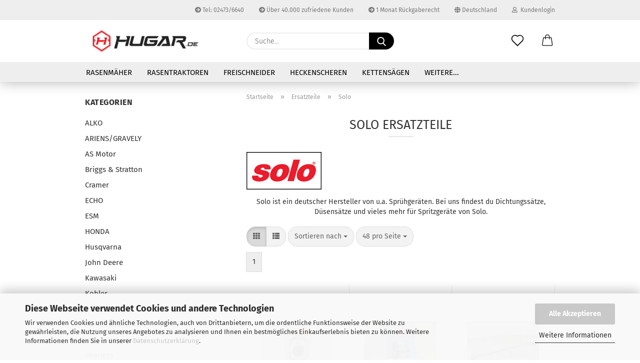

--- FILE ---
content_type: text/html; charset=utf-8
request_url: https://www.hugar.de/de/solo-ersatzteile/
body_size: 25832
content:





	<!DOCTYPE html>
	<html xmlns="http://www.w3.org/1999/xhtml" dir="ltr" lang="de">
		
			<head>
				
					
					<!--

					=========================================================
					Shopsoftware by Gambio GmbH (c) 2005-2021 [www.gambio.de]
					=========================================================

					Gambio GmbH offers you highly scalable E-Commerce-Solutions and Services.
					The Shopsoftware is redistributable under the GNU General Public License (Version 2) [http://www.gnu.org/licenses/gpl-2.0.html].
					based on: E-Commerce Engine Copyright (c) 2006 xt:Commerce, created by Mario Zanier & Guido Winger and licensed under GNU/GPL.
					Information and contribution at http://www.xt-commerce.com

					=========================================================
					Please visit our website: www.gambio.de
					=========================================================

					-->
				

                
            <!-- Google tag (gtag.js) -->
                                            <script async
                        data-type="text/javascript"
                        data-src="https://www.googletagmanager.com/gtag/js?id=G-KW92R55V6Z"
                        type="as-oil"
                        data-purposes="4"
                        data-managed="as-oil"></script>
                                        <script async
                data-type="text/javascript"
                type="as-oil"
                data-purposes="4"
                data-managed="as-oil">
            window.dataLayer = window.dataLayer || [];

            
            function gtag() {
                dataLayer.push(arguments);
            }
            
            gtag('js', new Date());

                                    gtag('config', 'AW-930489863');
            
                                                
            gtag('config', 'G-KW92R55V6Z');
                        
                                    var gaDisableGKW92R55V6Z = 'ga-disable-G-KW92R55V6Z';
            
            			if (document.cookie.indexOf(gaDisableGKW92R55V6Z + '=true') > -1) {
				window[gaDisableGKW92R55V6Z] = true;
			}
			
			function gaOptOut() {
			    				document.cookie = gaDisableGKW92R55V6Z + '=true; expires=Thu, 31 Dec 2099 23:59:59 UTC; path=/';
				window[gaDisableGKW92R55V6Z] = true;
								console.log('Disabled Google-Analytics Tracking');
			}

			function gaOptout() {
				gaOptOut();
			}

			function checkGaOptOutAnchor() {
				if (location.hash.substr(1) === 'gaOptOut') {
					gaOptOut();
				}
			}

			checkGaOptOutAnchor();
			window.addEventListener('hashchange', checkGaOptOutAnchor);
            
        </script>
    

                    
                

				
					<meta name="viewport" content="width=device-width, initial-scale=1, minimum-scale=1.0" />
				

				
					<meta http-equiv="Content-Type" content="text/html; charset=utf-8" />
		<meta name="language" content="de" />
		<meta name="keywords" content="Solo" />
		<meta name="description" content="Solo Ersatzteile bequem und sicher bei hugar.de im umfangreichen Shop online kaufen. Schneller Versand und bester Service für unsere Kunden!" />
		<meta property="og:description" content="Solo Ersatzteile bequem und sicher bei hugar.de im umfangreichen Shop online kaufen. Schneller Versand und bester Service für unsere Kunden!" />
		<meta property="og:image" content="https://www.hugar.de/images/categories/og/" />
		<meta property="og:title" content="Solo" />
		<meta property="og:type" content="product.group" />
		<title>Solo Ersatzteile &amp; Zubehör online kaufen | hugar.de</title>

				

								
									

				
					<base href="https://www.hugar.de/" />
				

				
											
							<link rel="shortcut icon" href="https://www.hugar.de/images/logos/favicon.ico" type="image/x-icon" />
						
									

				
									

				
					                        
                            <link id="main-css" type="text/css" rel="stylesheet" href="public/theme/styles/system/main.min.css?bust=1767861157" />
                        
									

				
					<meta name="robots" content="index,follow" />
		<link rel="canonical" href="https://www.hugar.de/de/solo-ersatzteile/" />
		<meta property="og:url" content="https://www.hugar.de/de/solo-ersatzteile/">
		<meta name="google-site-verification" content="67ySqG8Y-LV3rbZsLcmkX4HNJJfn75G9dUA18ZK2_X0" />

<script src="https://eu1-config.doofinder.com/2.x/0716333a-6275-4f22-b1d1-83cb6e5c61b5.js" async></script><script src="https://cdn.gambiohub.com/sdk/1.2.0/dist/bundle.js"></script><script>var payPalText = {"ecsNote":"Bitte w\u00e4hlen Sie ihre gew\u00fcnschte PayPal-Zahlungsweise.","paypalUnavailable":"PayPal steht f\u00fcr diese Transaktion im Moment nicht zur Verf\u00fcgung.","errorContinue":"weiter","continueToPayPal":"Weiter mit","errorCheckData":"Es ist ein Fehler aufgetreten. Bitte \u00fcberpr\u00fcfen Sie Ihre Eingaben."};var payPalButtonSettings = {"env":"live","commit":false,"style":{"label":"checkout","shape":"rect","color":"gold","layout":"vertical","tagline":false},"locale":"","fundingCardAllowed":true,"fundingELVAllowed":true,"fundingCreditAllowed":false,"createPaymentUrl":"https:\/\/www.hugar.de\/shop.php?do=PayPalHub\/CreatePayment&initiator=ecs","authorizedPaymentUrl":"https:\/\/www.hugar.de\/shop.php?do=PayPalHub\/AuthorizedPayment&initiator=ecs","checkoutUrl":"https:\/\/www.hugar.de\/shop.php?do=PayPalHub\/RedirectGuest","useVault":false,"jssrc":"https:\/\/www.paypal.com\/sdk\/js?client-id=AVEjCpwSc-e9jOY8dHKoTUckaKtPo0shiwe_T2rKtxp30K4TYGRopYjsUS6Qmkj6bILd7Nt72pbMWCXe&commit=false&intent=capture&components=buttons%2Cmarks%2Cmessages%2Cfunding-eligibility%2Cgooglepay%2Capplepay%2Ccard-fields&integration-date=2021-11-25&enable-funding=paylater&merchant-id=KEM4JQBLPBMFE&currency=EUR","partnerAttributionId":"GambioGmbH_Cart_Hub_PPXO","createOrderUrl":"https:\/\/www.hugar.de\/shop.php?do=PayPalHub\/CreateOrder&initiator=ecs","getOrderUrl":"https:\/\/www.hugar.de\/shop.php?do=PayPalHub\/GetOrder","approvedOrderUrl":"https:\/\/www.hugar.de\/shop.php?do=PayPalHub\/ApprovedOrder&initiator=ecs","paymentApproved":false,"developmentMode":false,"cartAmount":0};var jsShoppingCart = {"languageCode":"de","verifySca":"https:\/\/www.hugar.de\/shop.php?do=PayPalHub\/VerifySca","totalAmount":"0.00","currency":"EUR","env":"live","commit":false,"style":{"label":"checkout","shape":"rect","color":"gold","layout":"vertical","tagline":false},"locale":"","fundingCardAllowed":true,"fundingELVAllowed":true,"fundingCreditAllowed":false,"createPaymentUrl":"https:\/\/www.hugar.de\/shop.php?do=PayPalHub\/CreatePayment&initiator=ecs","authorizedPaymentUrl":"https:\/\/www.hugar.de\/shop.php?do=PayPalHub\/AuthorizedPayment&initiator=ecs","checkoutUrl":"https:\/\/www.hugar.de\/shop.php?do=PayPalHub\/RedirectGuest","useVault":false,"jssrc":"https:\/\/www.paypal.com\/sdk\/js?client-id=AVEjCpwSc-e9jOY8dHKoTUckaKtPo0shiwe_T2rKtxp30K4TYGRopYjsUS6Qmkj6bILd7Nt72pbMWCXe&commit=false&intent=capture&components=buttons%2Cmarks%2Cmessages%2Cfunding-eligibility%2Cgooglepay%2Capplepay%2Ccard-fields&integration-date=2021-11-25&enable-funding=paylater&merchant-id=KEM4JQBLPBMFE&currency=EUR","partnerAttributionId":"GambioGmbH_Cart_Hub_PPXO","createOrderUrl":"https:\/\/www.hugar.de\/shop.php?do=PayPalHub\/CreateOrder&initiator=ecs","getOrderUrl":"https:\/\/www.hugar.de\/shop.php?do=PayPalHub\/GetOrder","approvedOrderUrl":"https:\/\/www.hugar.de\/shop.php?do=PayPalHub\/ApprovedOrder&initiator=ecs","paymentApproved":false,"developmentMode":false,"cartAmount":0};var payPalBannerSettings = {"useVault":false,"jssrc":"https:\/\/www.paypal.com\/sdk\/js?client-id=AVEjCpwSc-e9jOY8dHKoTUckaKtPo0shiwe_T2rKtxp30K4TYGRopYjsUS6Qmkj6bILd7Nt72pbMWCXe&commit=false&intent=capture&components=buttons%2Cmarks%2Cmessages%2Cfunding-eligibility%2Cgooglepay%2Capplepay%2Ccard-fields&integration-date=2021-11-25&enable-funding=paylater&merchant-id=KEM4JQBLPBMFE&currency=EUR","partnerAttributionId":"GambioGmbH_Cart_Hub_PPXO","positions":{"cartBottom":{"placement":"cart","style":{"layout":"text","logo":{"type":"primary"},"text":{"color":"black"},"color":"blue","ratio":"1x1"}},"product":{"placement":"product","style":{"layout":"text","logo":{"type":"primary"},"text":{"color":"black"},"color":"blue","ratio":"1x1"}}},"currency":"EUR","cartAmount":0};</script><script id="paypalconsent" type="application/json">{"purpose_id":null}</script><script src="GXModules/Gambio/Hub/Shop/Javascript/PayPalLoader-bust_1763530766.js" async></script><link rel="stylesheet" href="https://cdn.gambiohub.com/sdk/1.2.0/dist/css/gambio_hub.css">
				

				
									

			</head>
		
		
			<body class="page-index-type-c92 page-index-type-gm_boosted_category page-index-type-language page-index-type-cat page-index-type-cPath"
				  data-gambio-namespace="https://www.hugar.de/public/theme/javascripts/system"
				  data-jse-namespace="https://www.hugar.de/JSEngine/build"
				  data-gambio-controller="initialize"
				  data-gambio-widget="input_number responsive_image_loader transitions header image_maps modal history dropdown core_workarounds anchor"
				  data-input_number-separator=","
					>

				
					
				

				
									

				
									
		




	



	
		<div id="outer-wrapper" >
			
				<header id="header" class="navbar">
					
                







    <div id="topbar-container">

        
                    

        
            <div class="navbar-topbar">
                
                    <nav data-gambio-widget="menu link_crypter" data-menu-switch-element-position="false" data-menu-events='{"desktop": ["click"], "mobile": ["click"]}' data-menu-ignore-class="dropdown-menu">
                        <ul class="nav navbar-nav navbar-right">

                            <li class="navbar-topbar-item">
                                <ul id="secondaryNavigation" class="nav navbar-nav ignore-menu">
                                                                            
                                            <li class="navbar-topbar-item hidden-xs content-manager-item">
                                                <a title="Tel: 02473/6640" href="tel:+4924736640"
                                                                                                            target="_self"
                                                        >
                                                    <span class="fa fa-arrow-circle-right visble-xs-block"></span>
                                                    Tel: 02473/6640
                                                </a>
                                            </li>
                                        
                                                                            
                                            <li class="navbar-topbar-item hidden-xs content-manager-item">
                                                <a title="Über 40.000 zufriedene Kunden" href="#ZufriedeneKunden"
                                                                                                            target="_self"
                                                        >
                                                    <span class="fa fa-arrow-circle-right visble-xs-block"></span>
                                                    Über 40.000 zufriedene Kunden
                                                </a>
                                            </li>
                                        
                                                                            
                                            <li class="navbar-topbar-item hidden-xs content-manager-item">
                                                <a title="1 Monat Rückgaberecht " href="#1MonatRückgaberecht"
                                                                                                            target="_self"
                                                        >
                                                    <span class="fa fa-arrow-circle-right visble-xs-block"></span>
                                                    1 Monat Rückgaberecht 
                                                </a>
                                            </li>
                                        
                                                                    </ul>

                                <script id="secondaryNavigation-menu-template" type="text/mustache">
                                    
                                        <ul id="secondaryNavigation" class="nav navbar-nav">
                                            <li v-for="(item, index) in items" class="navbar-topbar-item hidden-xs content-manager-item">
                                                <a href="javascript:;" :title="item.title" @click="goTo(item.content)">
                                                    <span class="fa fa-arrow-circle-right visble-xs-block"></span>
                                                    {{item.title}}
                                                </a>
                                            </li>
                                        </ul>
                                    
                                </script>
                            </li>

                            
                                                            

                            
                                                            

                            
                                                            

                            
                                                            

                            
                                                            

                                                            <li class="dropdown navbar-topbar-item first">

                                    
                                                                                    
                                                <a href="#" class="dropdown-toggle" data-toggle-hover="dropdown">
                                                    
                                                        <span class="hidden-xs">
                                                            
                                                                                                                                    
                                                                        <span class="fa fa-globe"></span>
                                                                    
                                                                                                                            

                                                            Deutschland
                                                        </span>
                                                    
                                                    
                                                        <span class="visible-xs-block">
                                                            &nbsp;Lieferland
                                                        </span>
                                                    
                                                </a>
                                            
                                                                            

                                    <ul class="level_2 dropdown-menu ignore-menu arrow-top">
                                        <li class="arrow"></li>
                                        <li>
                                            
                                                <form action="/de/solo-ersatzteile/" method="POST" class="form-horizontal">

                                                    
                                                                                                            

                                                    
                                                                                                            

                                                    
                                                                                                                    
                                                                <div class="form-group">
                                                                    <label for="countries-switch-dropdown" style="display: inline">Lieferland
                                                                        
	<select id="countries-switch-dropdown" name="switch_country" class="form-control">
					
				<option value="BE" >Belgien</option>
			
					
				<option value="DE" selected>Deutschland</option>
			
					
				<option value="FI" >Finnland</option>
			
					
				<option value="FR" >Frankreich</option>
			
					
				<option value="IT" >Italien</option>
			
					
				<option value="LU" >Luxemburg</option>
			
					
				<option value="NL" >Niederlande</option>
			
					
				<option value="AT" >Österreich</option>
			
					
				<option value="CZ" >Tschechische Republik</option>
			
					
				<option value="HU" >Ungarn</option>
			
			</select>

                                                                    </label>
                                                                </div>
                                                            
                                                                                                            

                                                    
                                                        <div class="dropdown-footer row">
                                                            <input type="submit" class="btn btn-primary btn-block" value="Speichern" title="Speichern" />
                                                        </div>
                                                    

                                                    

                                                </form>
                                            
                                        </li>
                                    </ul>
                                </li>
                            
                            
                                                                    
                                        <li class="dropdown navbar-topbar-item">
                                            <a title="Anmeldung" href="/de/solo-ersatzteile/#" class="dropdown-toggle" data-toggle-hover="dropdown">
                                                
                                                                                                            
                                                            <span class="fa fa-user-o"></span>
                                                        
                                                                                                    

                                                &nbsp;Kundenlogin
                                            </a>
                                            




	<ul class="dropdown-menu dropdown-menu-login arrow-top">
		
			<li class="arrow"></li>
		
		
		
			<li class="dropdown-header hidden-xs">Kundenlogin</li>
		
		
		
			<li>
				<form action="https://www.hugar.de/de/login.php?action=process" method="post" class="form-horizontal">
					<input type="hidden" name="return_url" value="https://www.hugar.de/de/solo-ersatzteile/">
					<input type="hidden" name="return_url_hash" value="fb718f91a22cf9a3359dba1cd4d26b19c74e9d9770d554f617ce549d080df0ec">
					
						<div class="form-group">
                            <label for="box-login-dropdown-login-username" class="form-control sr-only">E-Mail</label>
							<input
                                autocomplete="username"
                                type="email"
                                id="box-login-dropdown-login-username"
                                class="form-control"
                                placeholder="E-Mail"
                                name="email_address"
                                aria-label="E-Mail"
                                oninput="this.setCustomValidity('')"
                                oninvalid="this.setCustomValidity('Bitte geben Sie eine korrekte Emailadresse ein')"
                            />
						</div>
					
					
                        <div class="form-group password-form-field" data-gambio-widget="show_password">
                            <label for="box-login-dropdown-login-password" class="form-control sr-only">Passwort</label>
                            <input autocomplete="current-password" type="password" id="box-login-dropdown-login-password" class="form-control" placeholder="Passwort" name="password" />
                            <button class="btn show-password hidden" type="button">
                                <i class="fa fa-eye" aria-hidden="true"></i>
                                <span class="sr-only">Toggle Password View</span>
                            </button>
                        </div>
					
					
						<div class="dropdown-footer row">
							
	
								
									<input type="submit" class="btn btn-primary btn-block" value="Anmelden" />
								
								<ul>
									
										<li>
											<a title="Konto erstellen" href="https://www.hugar.de/de/shop.php?do=CreateRegistree">
												Konto erstellen
											</a>
										</li>
									
									
										<li>
											<a title="Passwort vergessen?" href="https://www.hugar.de/de/password_double_opt.php">
												Passwort vergessen?
											</a>
										</li>
									
								</ul>
							
	

	
						</div>
					
				</form>
			</li>
		
	</ul>


                                        </li>
                                    
                                                            

                            
                                                            

                                                            
                                    <li class="navbar-topbar-item visible-xs">
                                        <a title="Tel: 02473/6640" href="tel:+4924736640"
                                                                                            target="_self"
                                                >
                                            <span class="fa fa-arrow-circle-right"></span>
                                            &nbsp;Tel: 02473/6640
                                        </a>
                                    </li>
                                
                                                            
                                    <li class="navbar-topbar-item visible-xs">
                                        <a title="Über 40.000 zufriedene Kunden" href="#ZufriedeneKunden"
                                                                                            target="_self"
                                                >
                                            <span class="fa fa-arrow-circle-right"></span>
                                            &nbsp;Über 40.000 zufriedene Kunden
                                        </a>
                                    </li>
                                
                                                            
                                    <li class="navbar-topbar-item visible-xs">
                                        <a title="1 Monat Rückgaberecht " href="#1MonatRückgaberecht"
                                                                                            target="_self"
                                                >
                                            <span class="fa fa-arrow-circle-right"></span>
                                            &nbsp;1 Monat Rückgaberecht 
                                        </a>
                                    </li>
                                
                            
                        </ul>
                    </nav>
                
            </div>
        
    </div>

    


	<div class="inside">

		<div class="row">

		
												
			<div class="navbar-header">
									
							
		<a class="navbar-brand" href="https://www.hugar.de/de/" title="hugar.de">
			<img id="main-header-logo" class="img-responsive" src="https://www.hugar.de/images/logos/logo_hugar-de_logo.png" alt="hugar.de-Logo">
		</a>
	
					
								
					
	
	
		
	
				<button type="button" class="navbar-toggle cart-icon" data-toggle="cart">
			<svg width="24" xmlns="http://www.w3.org/2000/svg" viewBox="0 0 40 40"><defs><style>.cls-1{fill:none;}</style></defs><title>cart</title><g id="Ebene_2" data-name="Ebene 2"><g id="Ebene_1-2" data-name="Ebene 1"><path d="M31,13.66a1.08,1.08,0,0,0-1.07-1H26.08V11.28a6.31,6.31,0,0,0-12.62,0v1.36H9.27a1,1,0,0,0-1,1L5.21,32A3.8,3.8,0,0,0,9,35.8H30.19A3.8,3.8,0,0,0,34,31.94Zm-15.42-1V11.28a4.2,4.2,0,0,1,8.39,0v1.35Zm-1.06,5.59a1.05,1.05,0,0,0,1.06-1.06v-2.4H24v2.4a1.06,1.06,0,0,0,2.12,0v-2.4h2.84L31.86,32a1.68,1.68,0,0,1-1.67,1.68H9a1.67,1.67,0,0,1-1.68-1.61l2.94-17.31h3.19v2.4A1.06,1.06,0,0,0,14.51,18.22Z"/></g></g></svg>
			<span class="cart-products-count hidden">
            0
        </span>
		</button>
	

				
			</div>
			
											
		

		
							






	<div class="navbar-search collapse">

		
			<form role="search" action="de/advanced_search_result.php" method="get" data-gambio-widget="live_search">

				<div class="navbar-search-input-group input-group">
					<input type="text" id="search-field-input" name="keywords" placeholder="Suche..." class="form-control search-input" autocomplete="off" />
					
						<button aria-label="Suche..." type="submit">
							<img src="public/theme/images/svgs/search.svg" class="gx-search-input svg--inject" alt="search icon">
						</button>
					
                    <label for="search-field-input" class="control-label sr-only">Suche...</label>
					

				</div>


									<input type="hidden" value="1" name="inc_subcat" />
				
				<div class="search-result-container"></div>

			</form>
		
	</div>


					

		
					

		
    		<!-- layout_header honeygrid -->
												<div class="navbar-secondary hidden-xs">
								





	<div id="topbar-container">
						
		
					

		
			<div class="">
				
				<nav class="navbar-inverse"  data-gambio-widget="menu link_crypter" data-menu-switch-element-position="false" data-menu-events='{"desktop": ["click"], "mobile": ["click"]}' data-menu-ignore-class="dropdown-menu">
					<ul class="nav navbar-nav">

						

						

						

						

						

						

						
						
													

						
															
									<li class="navbar-topbar-item">
										<a href="https://www.hugar.de/de/wish_list.php" aria-label="Merkzettel" class="dropdown-toggle" title="Merkzettel anzeigen">
											
																									
														<span class="language-code hidden-xs">
													<svg width="24" xmlns="http://www.w3.org/2000/svg" viewBox="0 0 40 40"><defs><style>.cls-1{fill:none;}</style></defs><title></title><g id="Ebene_2" data-name="Ebene 2"><g id="Ebene_1-2" data-name="Ebene 1"><path d="M19.19,36a1.16,1.16,0,0,0,1.62,0l12.7-12.61A10,10,0,0,0,20,8.7,10,10,0,0,0,6.5,23.42ZM8.12,10.91a7.6,7.6,0,0,1,5.49-2.26A7.46,7.46,0,0,1,19,10.88l0,0,.18.18a1.15,1.15,0,0,0,1.63,0l.18-.18A7.7,7.7,0,0,1,31.89,21.79L20,33.58,8.12,21.79A7.74,7.74,0,0,1,8.12,10.91Z"/></g></g></svg>
												</span>
														<span class="visible-xs-inline">
													<span class="fa fa-heart-o"></span>
												</span>
													
																							

											<span class="topbar-label">Merkzettel</span>
										</a>
									</li>
								
													

						<li class="dropdown navbar-topbar-item topbar-cart" data-gambio-widget="cart_dropdown">
						<a
								title="Warenkorb"
								aria-label="Warenkorb"
                                role="button"
								class="dropdown-toggle"
								href="/de/solo-ersatzteile/#"
	                            data-toggle="cart"
						>
						<span class="cart-info-wrapper">
							
								<!-- layout_header_SECONDARY_NAVIGATION.html malibu -->
																	
									<svg width="24" xmlns="http://www.w3.org/2000/svg" viewBox="0 0 40 40"><defs><style>.cls-1{fill:none;}</style></defs><title></title><g id="Ebene_2" data-name="Ebene 2"><g id="Ebene_1-2" data-name="Ebene 1"><path d="M31,13.66a1.08,1.08,0,0,0-1.07-1H26.08V11.28a6.31,6.31,0,0,0-12.62,0v1.36H9.27a1,1,0,0,0-1,1L5.21,32A3.8,3.8,0,0,0,9,35.8H30.19A3.8,3.8,0,0,0,34,31.94Zm-15.42-1V11.28a4.2,4.2,0,0,1,8.39,0v1.35Zm-1.06,5.59a1.05,1.05,0,0,0,1.06-1.06v-2.4H24v2.4a1.06,1.06,0,0,0,2.12,0v-2.4h2.84L31.86,32a1.68,1.68,0,0,1-1.67,1.68H9a1.67,1.67,0,0,1-1.68-1.61l2.94-17.31h3.19v2.4A1.06,1.06,0,0,0,14.51,18.22Z"/></g></g></svg>
									
															

							<span class="topbar-label">
								<br />
								<span class="products">
									0,00 €
								</span>
							</span>

							
																	<span class="cart-products-count edge hidden">
										
									</span>
															
						</span>
						</a>

				</li>

									
									
									
				
			</ul>
		</nav>
				
			</div>
		
	</div>


			</div>
					

		</div>

	</div>
    
    <div id="offcanvas-cart-overlay"></div>
    <div id="offcanvas-cart-content">

        <button aria-label="Warenkorb schließen" data-toggle="cart" class="offcanvas-cart-close c-hamburger c-hamburger--htx">
            <span></span>
            Menü
        </button>
        <!-- layout_header_cart_dropdown begin -->
        



	<ul class="dropdown-menu arrow-top cart-dropdown cart-empty">
		
			<li class="arrow"></li>
		
	
		
					
	
		
            <input type="hidden" id="ga4-view-cart-json" value=""/>
        <script async
                data-type="text/javascript"
                type="as-oil"
                data-purposes="4"
                data-managed="as-oil">
            function ga4ViewCart() {
                const data = document.getElementById('ga4-view-cart-json');

                if (data && data.value.length) {
                    gtag('event', 'view_cart', JSON.parse(data.value));
                }
            }
        </script>
    
			<li class="cart-dropdown-inside">
		
				
									
				
									
						<div class="cart-empty">
							Sie haben noch keine Artikel in Ihrem Warenkorb.
						</div>
					
								
			</li>
		
	</ul>
        <!-- layout_header_cart_dropdown end -->

    </div>









	<noscript>
		<div class="alert alert-danger noscript-notice" role="alert">
			JavaScript ist in Ihrem Browser deaktiviert. Aktivieren Sie JavaScript, um alle Funktionen des Shops nutzen und alle Inhalte sehen zu können.
		</div>
	</noscript>


    
                     
                                  


	<div id="categories">
		<div class="navbar-collapse collapse">
			
				<nav class="navbar-default navbar-categories" data-gambio-widget="menu">
					
                        <ul class="level-1 nav navbar-nav">
                             
                                                            
                                    <li class="dropdown level-1-child" data-id="1">
                                        
                                            <a class="dropdown-toggle" href="https://www.hugar.de/de/Rasenmaeher/" title="Rasenmäher">
                                                
                                                    Rasenmäher
                                                
                                                                                            </a>
                                        
                                        
                                                                                            
                                                    <ul data-level="2" class="level-2 dropdown-menu dropdown-menu-child">
                                                        
                                                            <li class="enter-category hidden-sm hidden-md hidden-lg show-more">
                                                                
                                                                    <a class="dropdown-toggle" href="https://www.hugar.de/de/Rasenmaeher/" title="Rasenmäher">
                                                                        
                                                                            Rasenmäher anzeigen
                                                                        
                                                                    </a>
                                                                
                                                            </li>
                                                        

                                                                                                                                                                                                                                                                                                                                                                                                                                                                                                                                                                                                                                                                                                                                                                                                                                                                                                                                                                                                                                                                                                                                                                                                                                                                                                                                                                                                                                                                                                                                                                                                                                                                                                                                                                                                                                                                                                                                                                                                                                                        
                                                        
                                                                                                                            
                                                                    <li class="level-2-child">
                                                                        <a href="https://www.hugar.de/de/akku-rasenmaeher/" title="Akku Rasenmäher">
                                                                            Akku Rasenmäher
                                                                        </a>
                                                                                                                                            </li>
                                                                
                                                                                                                            
                                                                    <li class="level-2-child">
                                                                        <a href="https://www.hugar.de/de/benzin-rasenmaeher/" title="Benzin Rasenmäher">
                                                                            Benzin Rasenmäher
                                                                        </a>
                                                                                                                                            </li>
                                                                
                                                                                                                            
                                                                    <li class="level-2-child">
                                                                        <a href="https://www.hugar.de/de/elektro-rasenmaeher/" title="Elektro Rasenmäher">
                                                                            Elektro Rasenmäher
                                                                        </a>
                                                                                                                                            </li>
                                                                
                                                                                                                            
                                                                    <li class="level-2-child">
                                                                        <a href="https://www.hugar.de/de/kinderrasenmaeher/" title="Kinderrasenmäher">
                                                                            Kinderrasenmäher
                                                                        </a>
                                                                                                                                            </li>
                                                                
                                                                                                                            
                                                                    <li class="level-2-child">
                                                                        <a href="https://www.hugar.de/de/maehroboter-zubehoer/" title="Mähroboter Zubehör">
                                                                            Mähroboter Zubehör
                                                                        </a>
                                                                                                                                            </li>
                                                                
                                                                                                                            
                                                                    <li class="level-2-child">
                                                                        <a href="https://www.hugar.de/de/spindelmaeher/" title="Spindelmäher">
                                                                            Spindelmäher
                                                                        </a>
                                                                                                                                            </li>
                                                                
                                                                                                                            
                                                                    <li class="level-2-child">
                                                                        <a href="https://www.hugar.de/de/rasenmaeher-ersatzteile/" title="Rasenmäher Ersatzteile">
                                                                            Rasenmäher Ersatzteile
                                                                        </a>
                                                                                                                                            </li>
                                                                
                                                                                                                            
                                                                    <li class="level-2-child">
                                                                        <a href="https://www.hugar.de/de/rasenmaeher-zubehoer/" title="Rasenmäher Zubehör">
                                                                            Rasenmäher Zubehör
                                                                        </a>
                                                                                                                                            </li>
                                                                
                                                            
                                                        
                                                        
                                                            <li class="enter-category hidden-more hidden-xs">
                                                                <a class="dropdown-toggle col-xs-6"
                                                                   href="https://www.hugar.de/de/Rasenmaeher/"
                                                                   title="Rasenmäher">Rasenmäher anzeigen</a>
                                                                <span class="close-menu-container col-xs-6">
                                                        <span class="close-flyout"><i class="fa fa-close"></i></span>
                                                    </span>
                                                            </li>
                                                        
                                                    </ul>
                                                
                                                                                    
                                    </li>
                                
                                                            
                                    <li class="dropdown level-1-child" data-id="53">
                                        
                                            <a class="dropdown-toggle" href="https://www.hugar.de/de/rasentraktor/" title="Rasentraktoren">
                                                
                                                    Rasentraktoren
                                                
                                                                                            </a>
                                        
                                        
                                                                                            
                                                    <ul data-level="2" class="level-2 dropdown-menu dropdown-menu-child">
                                                        
                                                            <li class="enter-category hidden-sm hidden-md hidden-lg show-more">
                                                                
                                                                    <a class="dropdown-toggle" href="https://www.hugar.de/de/rasentraktor/" title="Rasentraktoren">
                                                                        
                                                                            Rasentraktoren anzeigen
                                                                        
                                                                    </a>
                                                                
                                                            </li>
                                                        

                                                                                                                                                                                                                                                                                                                                                                                                                                                                                                                                                                                                                                                                                                                                                                                                                                                                                                                                                                                                                                                                                                                                                                                                                                                                                                                                                                                                                                                                                                                                                        
                                                        
                                                                                                                            
                                                                    <li class="level-2-child">
                                                                        <a href="https://www.hugar.de/de/aufsitzmaeher/" title="Aufsitzmäher">
                                                                            Aufsitzmäher
                                                                        </a>
                                                                                                                                            </li>
                                                                
                                                                                                                            
                                                                    <li class="level-2-child">
                                                                        <a href="https://www.hugar.de/de/frontmaeher/" title="Frontmäher">
                                                                            Frontmäher
                                                                        </a>
                                                                                                                                            </li>
                                                                
                                                                                                                            
                                                                    <li class="level-2-child">
                                                                        <a href="https://www.hugar.de/de/nullwendekreismaeher/" title="Nullwendekreismäher">
                                                                            Nullwendekreismäher
                                                                        </a>
                                                                                                                                            </li>
                                                                
                                                                                                                            
                                                                    <li class="level-2-child">
                                                                        <a href="https://www.hugar.de/de/rasentraktor-ersatzteile/" title="Rasentraktor Ersatzteile">
                                                                            Rasentraktor Ersatzteile
                                                                        </a>
                                                                                                                                            </li>
                                                                
                                                                                                                            
                                                                    <li class="level-2-child">
                                                                        <a href="https://www.hugar.de/de/rasentraktor-zubehoer/" title="Rasentraktor Zubehör">
                                                                            Rasentraktor Zubehör
                                                                        </a>
                                                                                                                                            </li>
                                                                
                                                                                                                            
                                                                    <li class="level-2-child">
                                                                        <a href="https://www.hugar.de/de/stehrasenmaeher/" title="Stehrasenmäher">
                                                                            Stehrasenmäher
                                                                        </a>
                                                                                                                                            </li>
                                                                
                                                            
                                                        
                                                        
                                                            <li class="enter-category hidden-more hidden-xs">
                                                                <a class="dropdown-toggle col-xs-6"
                                                                   href="https://www.hugar.de/de/rasentraktor/"
                                                                   title="Rasentraktoren">Rasentraktoren anzeigen</a>
                                                                <span class="close-menu-container col-xs-6">
                                                        <span class="close-flyout"><i class="fa fa-close"></i></span>
                                                    </span>
                                                            </li>
                                                        
                                                    </ul>
                                                
                                                                                    
                                    </li>
                                
                                                            
                                    <li class="dropdown level-1-child" data-id="65">
                                        
                                            <a class="dropdown-toggle" href="https://www.hugar.de/de/freischneider/" title="Freischneider">
                                                
                                                    Freischneider
                                                
                                                                                            </a>
                                        
                                        
                                                                                            
                                                    <ul data-level="2" class="level-2 dropdown-menu dropdown-menu-child">
                                                        
                                                            <li class="enter-category hidden-sm hidden-md hidden-lg show-more">
                                                                
                                                                    <a class="dropdown-toggle" href="https://www.hugar.de/de/freischneider/" title="Freischneider">
                                                                        
                                                                            Freischneider anzeigen
                                                                        
                                                                    </a>
                                                                
                                                            </li>
                                                        

                                                                                                                                                                                                                                                                                                                                                                                                                                                                                                                                                                                                                                                                                                                                                                                                                                                                                                                                                                                                                                                                                                                                                                                                                                                                                                        
                                                        
                                                                                                                            
                                                                    <li class="level-2-child">
                                                                        <a href="https://www.hugar.de/de/akku-freischneider/" title="Akku Freischneider">
                                                                            Akku Freischneider
                                                                        </a>
                                                                                                                                            </li>
                                                                
                                                                                                                            
                                                                    <li class="level-2-child">
                                                                        <a href="https://www.hugar.de/de/benzin-freischneider/" title="Benzin Freischneider">
                                                                            Benzin Freischneider
                                                                        </a>
                                                                                                                                            </li>
                                                                
                                                                                                                            
                                                                    <li class="level-2-child">
                                                                        <a href="https://www.hugar.de/de/freischneider-ersatzteile/" title="Freischneider Ersatzteile">
                                                                            Freischneider Ersatzteile
                                                                        </a>
                                                                                                                                            </li>
                                                                
                                                                                                                            
                                                                    <li class="level-2-child">
                                                                        <a href="https://www.hugar.de/de/freischneider-zubehoer/" title="Freischneider Zubehör">
                                                                            Freischneider Zubehör
                                                                        </a>
                                                                                                                                            </li>
                                                                
                                                                                                                            
                                                                    <li class="level-2-child">
                                                                        <a href="https://www.hugar.de/de/kombimotor/" title="Kombimotor">
                                                                            Kombimotor
                                                                        </a>
                                                                                                                                            </li>
                                                                
                                                            
                                                        
                                                        
                                                            <li class="enter-category hidden-more hidden-xs">
                                                                <a class="dropdown-toggle col-xs-6"
                                                                   href="https://www.hugar.de/de/freischneider/"
                                                                   title="Freischneider">Freischneider anzeigen</a>
                                                                <span class="close-menu-container col-xs-6">
                                                        <span class="close-flyout"><i class="fa fa-close"></i></span>
                                                    </span>
                                                            </li>
                                                        
                                                    </ul>
                                                
                                                                                    
                                    </li>
                                
                                                            
                                    <li class="dropdown level-1-child" data-id="13">
                                        
                                            <a class="dropdown-toggle" href="https://www.hugar.de/de/heckenscheren/" title="Heckenscheren">
                                                
                                                    Heckenscheren
                                                
                                                                                            </a>
                                        
                                        
                                                                                            
                                                    <ul data-level="2" class="level-2 dropdown-menu dropdown-menu-child">
                                                        
                                                            <li class="enter-category hidden-sm hidden-md hidden-lg show-more">
                                                                
                                                                    <a class="dropdown-toggle" href="https://www.hugar.de/de/heckenscheren/" title="Heckenscheren">
                                                                        
                                                                            Heckenscheren anzeigen
                                                                        
                                                                    </a>
                                                                
                                                            </li>
                                                        

                                                                                                                                                                                                                                                                                                                                                                                                                                                                                                                                                                                                                                                                                                                                                                                                                                                                                                                                                                                                                                                                                                                                                                                                                                                                                                        
                                                        
                                                                                                                            
                                                                    <li class="level-2-child">
                                                                        <a href="https://www.hugar.de/de/akku-heckenscheren/" title="Akku Heckenscheren">
                                                                            Akku Heckenscheren
                                                                        </a>
                                                                                                                                            </li>
                                                                
                                                                                                                            
                                                                    <li class="level-2-child">
                                                                        <a href="https://www.hugar.de/de/benzin-heckenscheren/" title="Benzin Heckenscheren">
                                                                            Benzin Heckenscheren
                                                                        </a>
                                                                                                                                            </li>
                                                                
                                                                                                                            
                                                                    <li class="level-2-child">
                                                                        <a href="https://www.hugar.de/de/elektro-heckenscheren/" title="Elektro Heckenscheren">
                                                                            Elektro Heckenscheren
                                                                        </a>
                                                                                                                                            </li>
                                                                
                                                                                                                            
                                                                    <li class="level-2-child">
                                                                        <a href="https://www.hugar.de/de/heckenscheren-ersatzteile/" title="Heckenscheren Ersatzteile">
                                                                            Heckenscheren Ersatzteile
                                                                        </a>
                                                                                                                                            </li>
                                                                
                                                                                                                            
                                                                    <li class="level-2-child">
                                                                        <a href="https://www.hugar.de/de/heckenscheren-kombimotor/" title="Kombimotor">
                                                                            Kombimotor
                                                                        </a>
                                                                                                                                            </li>
                                                                
                                                            
                                                        
                                                        
                                                            <li class="enter-category hidden-more hidden-xs">
                                                                <a class="dropdown-toggle col-xs-6"
                                                                   href="https://www.hugar.de/de/heckenscheren/"
                                                                   title="Heckenscheren">Heckenscheren anzeigen</a>
                                                                <span class="close-menu-container col-xs-6">
                                                        <span class="close-flyout"><i class="fa fa-close"></i></span>
                                                    </span>
                                                            </li>
                                                        
                                                    </ul>
                                                
                                                                                    
                                    </li>
                                
                                                            
                                    <li class="dropdown level-1-child" data-id="4">
                                        
                                            <a class="dropdown-toggle" href="https://www.hugar.de/de/kettensaegen/" title="Kettensägen">
                                                
                                                    Kettensägen
                                                
                                                                                            </a>
                                        
                                        
                                                                                            
                                                    <ul data-level="2" class="level-2 dropdown-menu dropdown-menu-child">
                                                        
                                                            <li class="enter-category hidden-sm hidden-md hidden-lg show-more">
                                                                
                                                                    <a class="dropdown-toggle" href="https://www.hugar.de/de/kettensaegen/" title="Kettensägen">
                                                                        
                                                                            Kettensägen anzeigen
                                                                        
                                                                    </a>
                                                                
                                                            </li>
                                                        

                                                                                                                                                                                                                                                                                                                                                                                                                                                                                                                                                                                                                                                                                                                                                                                                                                                                                                                                                                                                                                                                                                                                                                                                                                                                                                                                                                                                                                                                                                                                                                                                                                                                                                                                                                                                                                                                                                                                                                                                                                                                                                                                                                                                                                                                                                        
                                                        
                                                                                                                            
                                                                    <li class="level-2-child">
                                                                        <a href="https://www.hugar.de/de/akku-kettensaegen/" title="Akku Kettensägen">
                                                                            Akku Kettensägen
                                                                        </a>
                                                                                                                                            </li>
                                                                
                                                                                                                            
                                                                    <li class="level-2-child">
                                                                        <a href="https://www.hugar.de/de/benzin-kettensaegen/" title="Benzin Kettensägen">
                                                                            Benzin Kettensägen
                                                                        </a>
                                                                                                                                            </li>
                                                                
                                                                                                                            
                                                                    <li class="level-2-child">
                                                                        <a href="https://www.hugar.de/de/carving-kettensaegen/" title="Carving Kettensägen">
                                                                            Carving Kettensägen
                                                                        </a>
                                                                                                                                            </li>
                                                                
                                                                                                                            
                                                                    <li class="level-2-child">
                                                                        <a href="https://www.hugar.de/de/elektro-kettensaegen/" title="Elektro Kettensägen">
                                                                            Elektro Kettensägen
                                                                        </a>
                                                                                                                                            </li>
                                                                
                                                                                                                            
                                                                    <li class="level-2-child">
                                                                        <a href="https://www.hugar.de/de/hochentaster/" title="Hochentaster">
                                                                            Hochentaster
                                                                        </a>
                                                                                                                                            </li>
                                                                
                                                                                                                            
                                                                    <li class="level-2-child">
                                                                        <a href="https://www.hugar.de/de/baumpflegesaegen/" title="Baumpflegesägen">
                                                                            Baumpflegesägen
                                                                        </a>
                                                                                                                                            </li>
                                                                
                                                                                                                            
                                                                    <li class="level-2-child">
                                                                        <a href="https://www.hugar.de/de/kettensaege-kette/" title="Sägeketten & Schienen">
                                                                            Sägeketten & Schienen
                                                                        </a>
                                                                                                                                            </li>
                                                                
                                                                                                                            
                                                                    <li class="level-2-child">
                                                                        <a href="https://www.hugar.de/de/kettensaegen-ersatzteile/" title="Kettensägen Ersatzteile">
                                                                            Kettensägen Ersatzteile
                                                                        </a>
                                                                                                                                            </li>
                                                                
                                                                                                                            
                                                                    <li class="level-2-child">
                                                                        <a href="https://www.hugar.de/de/kettensaegen-zubehoer/" title="Kettensägen Zubehör">
                                                                            Kettensägen Zubehör
                                                                        </a>
                                                                                                                                            </li>
                                                                
                                                            
                                                        
                                                        
                                                            <li class="enter-category hidden-more hidden-xs">
                                                                <a class="dropdown-toggle col-xs-6"
                                                                   href="https://www.hugar.de/de/kettensaegen/"
                                                                   title="Kettensägen">Kettensägen anzeigen</a>
                                                                <span class="close-menu-container col-xs-6">
                                                        <span class="close-flyout"><i class="fa fa-close"></i></span>
                                                    </span>
                                                            </li>
                                                        
                                                    </ul>
                                                
                                                                                    
                                    </li>
                                
                                                            
                                    <li class="dropdown level-1-child" data-id="119">
                                        
                                            <a class="dropdown-toggle" href="https://www.hugar.de/de/reinigungs-wintergeraete/" title="Reinigungs-/Wintergeräte">
                                                
                                                    Reinigungs-/Wintergeräte
                                                
                                                                                            </a>
                                        
                                        
                                                                                            
                                                    <ul data-level="2" class="level-2 dropdown-menu dropdown-menu-child">
                                                        
                                                            <li class="enter-category hidden-sm hidden-md hidden-lg show-more">
                                                                
                                                                    <a class="dropdown-toggle" href="https://www.hugar.de/de/reinigungs-wintergeraete/" title="Reinigungs-/Wintergeräte">
                                                                        
                                                                            Reinigungs-/Wintergeräte anzeigen
                                                                        
                                                                    </a>
                                                                
                                                            </li>
                                                        

                                                                                                                                                                                                                                                                                                                                                                                                                                                                                                                                                                                                                                                                                                                                                                                                                                                                                                                                                                                                                                                        
                                                        
                                                                                                                            
                                                                    <li class="dropdown level-2-child">
                                                                        <a href="https://www.hugar.de/de/kehrmaschinen/" title="Kehrmaschinen">
                                                                            Kehrmaschinen
                                                                        </a>
                                                                                                                                                    <ul  data-level="3" class="level-3 dropdown-menu dropdown-menu-child">
                                                                                <li class="enter-category">
                                                                                    <a href="https://www.hugar.de/de/kehrmaschinen/" title="Kehrmaschinen" class="dropdown-toggle">
                                                                                        Kehrmaschinen anzeigen
                                                                                    </a>
                                                                                </li>
                                                                                                                                                                    
                                                                                        <li class="level-3-child">
                                                                                            <a href="https://www.hugar.de/de/kehrmaschinen-zubehoer/" title="Kehrmaschinen Zubehör">
                                                                                                Kehrmaschinen Zubehör
                                                                                            </a>
                                                                                        </li>
                                                                                    
                                                                                                                                                            </ul>
                                                                                                                                            </li>
                                                                
                                                                                                                            
                                                                    <li class="dropdown level-2-child">
                                                                        <a href="https://www.hugar.de/de/laubblaeser/" title="Laubbläser">
                                                                            Laubbläser
                                                                        </a>
                                                                                                                                                    <ul  data-level="3" class="level-3 dropdown-menu dropdown-menu-child">
                                                                                <li class="enter-category">
                                                                                    <a href="https://www.hugar.de/de/laubblaeser/" title="Laubbläser" class="dropdown-toggle">
                                                                                        Laubbläser anzeigen
                                                                                    </a>
                                                                                </li>
                                                                                                                                                                    
                                                                                        <li class="level-3-child">
                                                                                            <a href="https://www.hugar.de/de/akku-laubblaeser/" title="Akku Laubbläser">
                                                                                                Akku Laubbläser
                                                                                            </a>
                                                                                        </li>
                                                                                    
                                                                                                                                                                    
                                                                                        <li class="level-3-child">
                                                                                            <a href="https://www.hugar.de/de/benzin-laubblaeser/" title="Benzin Laubbläser">
                                                                                                Benzin Laubbläser
                                                                                            </a>
                                                                                        </li>
                                                                                    
                                                                                                                                                                    
                                                                                        <li class="level-3-child">
                                                                                            <a href="https://www.hugar.de/de/elektro-laubblaeser/" title="Elektro Laubbläser">
                                                                                                Elektro Laubbläser
                                                                                            </a>
                                                                                        </li>
                                                                                    
                                                                                                                                                                    
                                                                                        <li class="level-3-child">
                                                                                            <a href="https://www.hugar.de/de/laubsauger/" title="Laubsauger">
                                                                                                Laubsauger
                                                                                            </a>
                                                                                        </li>
                                                                                    
                                                                                                                                                                    
                                                                                        <li class="level-3-child">
                                                                                            <a href="https://www.hugar.de/de/laubblaeser-zubehoer/" title="Zubehör">
                                                                                                Zubehör
                                                                                            </a>
                                                                                        </li>
                                                                                    
                                                                                                                                                            </ul>
                                                                                                                                            </li>
                                                                
                                                                                                                            
                                                                    <li class="dropdown level-2-child">
                                                                        <a href="https://www.hugar.de/de/schneefraesen/" title="Schneefräsen">
                                                                            Schneefräsen
                                                                        </a>
                                                                                                                                                    <ul  data-level="3" class="level-3 dropdown-menu dropdown-menu-child">
                                                                                <li class="enter-category">
                                                                                    <a href="https://www.hugar.de/de/schneefraesen/" title="Schneefräsen" class="dropdown-toggle">
                                                                                        Schneefräsen anzeigen
                                                                                    </a>
                                                                                </li>
                                                                                                                                                                    
                                                                                        <li class="level-3-child">
                                                                                            <a href="https://www.hugar.de/de/akku-schneefraesen/" title="Akku Schneefräsen">
                                                                                                Akku Schneefräsen
                                                                                            </a>
                                                                                        </li>
                                                                                    
                                                                                                                                                                    
                                                                                        <li class="level-3-child">
                                                                                            <a href="https://www.hugar.de/de/benzin-schneefraesen/" title="Benzin Schneefräsen">
                                                                                                Benzin Schneefräsen
                                                                                            </a>
                                                                                        </li>
                                                                                    
                                                                                                                                                                    
                                                                                        <li class="level-3-child">
                                                                                            <a href="https://www.hugar.de/de/schneefraesen-ersatzteile/" title="Schneefräsen Ersatzteile">
                                                                                                Schneefräsen Ersatzteile
                                                                                            </a>
                                                                                        </li>
                                                                                    
                                                                                                                                                                    
                                                                                        <li class="level-3-child">
                                                                                            <a href="https://www.hugar.de/de/schneefraesen-zubehoer/" title="Schneefräsen Zubehör">
                                                                                                Schneefräsen Zubehör
                                                                                            </a>
                                                                                        </li>
                                                                                    
                                                                                                                                                            </ul>
                                                                                                                                            </li>
                                                                
                                                                                                                            
                                                                    <li class="level-2-child">
                                                                        <a href="https://www.hugar.de/de/streuwagen/" title="Streuwagen">
                                                                            Streuwagen
                                                                        </a>
                                                                                                                                            </li>
                                                                
                                                            
                                                        
                                                        
                                                            <li class="enter-category hidden-more hidden-xs">
                                                                <a class="dropdown-toggle col-xs-6"
                                                                   href="https://www.hugar.de/de/reinigungs-wintergeraete/"
                                                                   title="Reinigungs-/Wintergeräte">Reinigungs-/Wintergeräte anzeigen</a>
                                                                <span class="close-menu-container col-xs-6">
                                                        <span class="close-flyout"><i class="fa fa-close"></i></span>
                                                    </span>
                                                            </li>
                                                        
                                                    </ul>
                                                
                                                                                    
                                    </li>
                                
                                                            
                                    <li class="dropdown level-1-child" data-id="52">
                                        
                                            <a class="dropdown-toggle" href="https://www.hugar.de/de/forst-zubehoer/" title="Forst Zubehör">
                                                
                                                    Forst Zubehör
                                                
                                                                                            </a>
                                        
                                        
                                                                                            
                                                    <ul data-level="2" class="level-2 dropdown-menu dropdown-menu-child">
                                                        
                                                            <li class="enter-category hidden-sm hidden-md hidden-lg show-more">
                                                                
                                                                    <a class="dropdown-toggle" href="https://www.hugar.de/de/forst-zubehoer/" title="Forst Zubehör">
                                                                        
                                                                            Forst Zubehör anzeigen
                                                                        
                                                                    </a>
                                                                
                                                            </li>
                                                        

                                                                                                                                                                                                                                                                                                                                                                                                                                                                                                                                                                                                                                                                                                                                                                                                                                                                                                                                                                                                                                                                                                                                                                                                                                                                                                                                                                                                                                                                                                                                                        
                                                        
                                                                                                                            
                                                                    <li class="level-2-child">
                                                                        <a href="https://www.hugar.de/de/aexte-und-zubehoer/" title="Äxte & Zubehör">
                                                                            Äxte & Zubehör
                                                                        </a>
                                                                                                                                            </li>
                                                                
                                                                                                                            
                                                                    <li class="level-2-child">
                                                                        <a href="https://www.hugar.de/de/forstwerkzeug/" title="Forstwerkzeug">
                                                                            Forstwerkzeug
                                                                        </a>
                                                                                                                                            </li>
                                                                
                                                                                                                            
                                                                    <li class="level-2-child">
                                                                        <a href="https://www.hugar.de/de/john-deere-fanshop/" title="John Deere Fanshop">
                                                                            John Deere Fanshop
                                                                        </a>
                                                                                                                                            </li>
                                                                
                                                                                                                            
                                                                    <li class="level-2-child">
                                                                        <a href="https://www.hugar.de/de/schutzausruestung/" title="Schutzausrüstung & Bekleidung">
                                                                            Schutzausrüstung & Bekleidung
                                                                        </a>
                                                                                                                                            </li>
                                                                
                                                                                                                            
                                                                    <li class="level-2-child">
                                                                        <a href="https://www.hugar.de/de/stihl-fanshop/" title="STIHL Fanshop">
                                                                            STIHL Fanshop
                                                                        </a>
                                                                                                                                            </li>
                                                                
                                                                                                                            
                                                                    <li class="level-2-child">
                                                                        <a href="https://www.hugar.de/de/stromerzeuger/" title="Stromerzeuger">
                                                                            Stromerzeuger
                                                                        </a>
                                                                                                                                            </li>
                                                                
                                                            
                                                        
                                                        
                                                            <li class="enter-category hidden-more hidden-xs">
                                                                <a class="dropdown-toggle col-xs-6"
                                                                   href="https://www.hugar.de/de/forst-zubehoer/"
                                                                   title="Forst Zubehör">Forst Zubehör anzeigen</a>
                                                                <span class="close-menu-container col-xs-6">
                                                        <span class="close-flyout"><i class="fa fa-close"></i></span>
                                                    </span>
                                                            </li>
                                                        
                                                    </ul>
                                                
                                                                                    
                                    </li>
                                
                                                            
                                    <li class="dropdown level-1-child" data-id="19">
                                        
                                            <a class="dropdown-toggle" href="https://www.hugar.de/de/ersatzteile/" title="Ersatzteile">
                                                
                                                    Ersatzteile
                                                
                                                                                            </a>
                                        
                                        
                                                                                            
                                                    <ul data-level="2" class="level-2 dropdown-menu dropdown-menu-child">
                                                        
                                                            <li class="enter-category hidden-sm hidden-md hidden-lg show-more">
                                                                
                                                                    <a class="dropdown-toggle" href="https://www.hugar.de/de/ersatzteile/" title="Ersatzteile">
                                                                        
                                                                            Ersatzteile anzeigen
                                                                        
                                                                    </a>
                                                                
                                                            </li>
                                                        

                                                                                                                                                                                                                                                                                                                                                                                                                                                                                                                                                                                                                                                                                                                                                                                                                                                                                                                                                                                                                                                                                                                                                                                                                                                                                                                                                                                                                                                                                                                                                                                                                                                                                                                                                                                                                                                                                                                                                                                                                                                                                                                                                                                                                                                                                                                                                                                                                                                                                                                                                                                                                                                                                                                                                                                                                                                                                                                                                                                                                                                                                                                                                                                                                                                                                                                                                                                                                                                                                                                                                                                                                                                                                                                                                                                                                                                                                                                                                                                                                                                                                                                                                                                                                                                                                                                                                                                                                                                                                                                                                                                                                                                                                                                                                                                                                                                                                                                                                                                                                                                                                                                                                                                                                                                                                                                                                                                                                                                                                                                                                                                                                                                                                                                                                                                                                                                                                                                                                                                                                                                                                                                                                                                                                                                                                                                                                                                                                                                                                                                                                        
                                                        
                                                                                                                            
                                                                    <li class="level-2-child">
                                                                        <a href="https://www.hugar.de/de/alko-ersatzteile/" title="ALKO">
                                                                            ALKO
                                                                        </a>
                                                                                                                                            </li>
                                                                
                                                                                                                            
                                                                    <li class="level-2-child">
                                                                        <a href="https://www.hugar.de/de/ariens-gravely-ersatzteile/" title="ARIENS/GRAVELY">
                                                                            ARIENS/GRAVELY
                                                                        </a>
                                                                                                                                            </li>
                                                                
                                                                                                                            
                                                                    <li class="level-2-child">
                                                                        <a href="https://www.hugar.de/de/as-motor-ersatzteile/" title="AS Motor">
                                                                            AS Motor
                                                                        </a>
                                                                                                                                            </li>
                                                                
                                                                                                                            
                                                                    <li class="level-2-child">
                                                                        <a href="https://www.hugar.de/de/briggs-stratton-ersatzteile/" title="Briggs & Stratton">
                                                                            Briggs & Stratton
                                                                        </a>
                                                                                                                                            </li>
                                                                
                                                                                                                            
                                                                    <li class="level-2-child">
                                                                        <a href="https://www.hugar.de/de/cramer-ersatzteile/" title="Cramer">
                                                                            Cramer
                                                                        </a>
                                                                                                                                            </li>
                                                                
                                                                                                                            
                                                                    <li class="level-2-child">
                                                                        <a href="https://www.hugar.de/de/echo-ersatzteile/" title="ECHO">
                                                                            ECHO
                                                                        </a>
                                                                                                                                            </li>
                                                                
                                                                                                                            
                                                                    <li class="level-2-child">
                                                                        <a href="https://www.hugar.de/de/esm-ersatzteile/" title="ESM">
                                                                            ESM
                                                                        </a>
                                                                                                                                            </li>
                                                                
                                                                                                                            
                                                                    <li class="level-2-child">
                                                                        <a href="https://www.hugar.de/de/honda-ersatzteile/" title="HONDA">
                                                                            HONDA
                                                                        </a>
                                                                                                                                            </li>
                                                                
                                                                                                                            
                                                                    <li class="level-2-child">
                                                                        <a href="https://www.hugar.de/de/husqvarna-ersatzteile/" title="Husqvarna">
                                                                            Husqvarna
                                                                        </a>
                                                                                                                                            </li>
                                                                
                                                                                                                            
                                                                    <li class="level-2-child">
                                                                        <a href="https://www.hugar.de/de/john-deere-ersatzteile/" title="John Deere">
                                                                            John Deere
                                                                        </a>
                                                                                                                                            </li>
                                                                
                                                                                                                            
                                                                    <li class="level-2-child">
                                                                        <a href="https://www.hugar.de/de/kawasaki-ersatzteile/" title="Kawasaki">
                                                                            Kawasaki
                                                                        </a>
                                                                                                                                            </li>
                                                                
                                                                                                                            
                                                                    <li class="level-2-child">
                                                                        <a href="https://www.hugar.de/de/kohler-ersatzteile/" title="Kohler">
                                                                            Kohler
                                                                        </a>
                                                                                                                                            </li>
                                                                
                                                                                                                            
                                                                    <li class="level-2-child">
                                                                        <a href="https://www.hugar.de/de/mtd-ersatzteile/" title="MTD">
                                                                            MTD
                                                                        </a>
                                                                                                                                            </li>
                                                                
                                                                                                                            
                                                                    <li class="level-2-child">
                                                                        <a href="https://www.hugar.de/de/ersatzteile-passend-fuer-stihl/" title="Passend für STIHL">
                                                                            Passend für STIHL
                                                                        </a>
                                                                                                                                            </li>
                                                                
                                                                                                                            
                                                                    <li class="level-2-child">
                                                                        <a href="https://www.hugar.de/de/ersatzteile-passend-fuer-viking/" title="Passend für VIKING">
                                                                            Passend für VIKING
                                                                        </a>
                                                                                                                                            </li>
                                                                
                                                                                                                            
                                                                    <li class="level-2-child">
                                                                        <a href="https://www.hugar.de/de/peerless-ersatzteile/" title="Peerless">
                                                                            Peerless
                                                                        </a>
                                                                                                                                            </li>
                                                                
                                                                                                                            
                                                                    <li class="level-2-child">
                                                                        <a href="https://www.hugar.de/de/sabo-ersatzteile/" title="SABO">
                                                                            SABO
                                                                        </a>
                                                                                                                                            </li>
                                                                
                                                                                                                            
                                                                    <li class="level-2-child">
                                                                        <a href="https://www.hugar.de/de/scheppach-ersatzteile/" title="Scheppach">
                                                                            Scheppach
                                                                        </a>
                                                                                                                                            </li>
                                                                
                                                                                                                            
                                                                    <li class="level-2-child active">
                                                                        <a href="https://www.hugar.de/de/solo-ersatzteile/" title="Solo">
                                                                            Solo
                                                                        </a>
                                                                                                                                            </li>
                                                                
                                                                                                                            
                                                                    <li class="level-2-child">
                                                                        <a href="https://www.hugar.de/de/ersatzteile/sonstige-ersatzteile/" title="Sonstige">
                                                                            Sonstige
                                                                        </a>
                                                                                                                                            </li>
                                                                
                                                                                                                            
                                                                    <li class="level-2-child">
                                                                        <a href="https://www.hugar.de/de/stiga-ersatzteile/" title="STIGA">
                                                                            STIGA
                                                                        </a>
                                                                                                                                            </li>
                                                                
                                                                                                                            
                                                                    <li class="level-2-child">
                                                                        <a href="https://www.hugar.de/de/tecumseh-ersatzteile/" title="Tecumseh">
                                                                            Tecumseh
                                                                        </a>
                                                                                                                                            </li>
                                                                
                                                                                                                            
                                                                    <li class="level-2-child">
                                                                        <a href="https://www.hugar.de/de/ersatzteile/toro-ersatzteile/" title="Toro">
                                                                            Toro
                                                                        </a>
                                                                                                                                            </li>
                                                                
                                                                                                                            
                                                                    <li class="level-2-child">
                                                                        <a href="https://www.hugar.de/de/tuff-torq-ersatzteile/" title="Tuff Torq">
                                                                            Tuff Torq
                                                                        </a>
                                                                                                                                            </li>
                                                                
                                                                                                                            
                                                                    <li class="level-2-child">
                                                                        <a href="https://www.hugar.de/de/walker-mowers-ersatzteile/" title="Walker Mowers">
                                                                            Walker Mowers
                                                                        </a>
                                                                                                                                            </li>
                                                                
                                                                                                                            
                                                                    <li class="level-2-child">
                                                                        <a href="https://www.hugar.de/de/wolf-garten-ersatzteile/" title="WOLF Garten">
                                                                            WOLF Garten
                                                                        </a>
                                                                                                                                            </li>
                                                                
                                                            
                                                        
                                                        
                                                            <li class="enter-category hidden-more hidden-xs">
                                                                <a class="dropdown-toggle col-xs-6"
                                                                   href="https://www.hugar.de/de/ersatzteile/"
                                                                   title="Ersatzteile">Ersatzteile anzeigen</a>
                                                                <span class="close-menu-container col-xs-6">
                                                        <span class="close-flyout"><i class="fa fa-close"></i></span>
                                                    </span>
                                                            </li>
                                                        
                                                    </ul>
                                                
                                                                                    
                                    </li>
                                
                                                            
                                    <li class="level-1-child" data-id="80">
                                        
                                            <a class="dropdown-toggle" href="https://www.hugar.de/de/oele-pflegemittel/" title="Öle &amp; Pflegemittel">
                                                
                                                    Öle &amp; Pflegemittel
                                                
                                                                                            </a>
                                        
                                        
                                                                                    
                                    </li>
                                
                                                            
                                    <li class="dropdown level-1-child" data-id="120">
                                        
                                            <a class="dropdown-toggle" href="https://www.hugar.de/de/marken/" title="Marken">
                                                
                                                    Marken
                                                
                                                                                            </a>
                                        
                                        
                                                                                            
                                                    <ul data-level="2" class="level-2 dropdown-menu dropdown-menu-child">
                                                        
                                                            <li class="enter-category hidden-sm hidden-md hidden-lg show-more">
                                                                
                                                                    <a class="dropdown-toggle" href="https://www.hugar.de/de/marken/" title="Marken">
                                                                        
                                                                            Marken anzeigen
                                                                        
                                                                    </a>
                                                                
                                                            </li>
                                                        

                                                                                                                                                                                                                                                                                                                                                                                                                                                                                                                                                                                                                                                                                                                                                                                                                                                                                                                                                                                                                                                                                                                                                                                                                                                                                                                                                                                                                                                                                                                                                                                                                                                                                                                                                                                                                                                                                                                                                                                                                                                                                                                                                                                                                                                                                                                                                                                                                                                                                                                                                                                                                                                                                                                                                                                                                                                                                                                                                                                                                                                                                                                                                                                                                                                                                                                                                                                                                                                                                                                                                        
                                                        
                                                                                                                            
                                                                    <li class="dropdown level-2-child">
                                                                        <a href="https://www.hugar.de/de/marken/alko/" title="ALKO">
                                                                            ALKO
                                                                        </a>
                                                                                                                                                    <ul  data-level="3" class="level-3 dropdown-menu dropdown-menu-child">
                                                                                <li class="enter-category">
                                                                                    <a href="https://www.hugar.de/de/marken/alko/" title="ALKO" class="dropdown-toggle">
                                                                                        ALKO anzeigen
                                                                                    </a>
                                                                                </li>
                                                                                                                                                                    
                                                                                        <li class="level-3-child">
                                                                                            <a href="https://www.hugar.de/de/alko-bowdenzug/" title="ALKO Bowdenzug">
                                                                                                ALKO Bowdenzug
                                                                                            </a>
                                                                                        </li>
                                                                                    
                                                                                                                                                                    
                                                                                        <li class="level-3-child">
                                                                                            <a href="https://www.hugar.de/de/alko-keilriemen/" title="ALKO Keilriemen">
                                                                                                ALKO Keilriemen
                                                                                            </a>
                                                                                        </li>
                                                                                    
                                                                                                                                                            </ul>
                                                                                                                                            </li>
                                                                
                                                                                                                            
                                                                    <li class="dropdown level-2-child">
                                                                        <a href="https://www.hugar.de/de/marken/briggs-stratton/" title="Briggs & Stratton">
                                                                            Briggs & Stratton
                                                                        </a>
                                                                                                                                                    <ul  data-level="3" class="level-3 dropdown-menu dropdown-menu-child">
                                                                                <li class="enter-category">
                                                                                    <a href="https://www.hugar.de/de/marken/briggs-stratton/" title="Briggs & Stratton" class="dropdown-toggle">
                                                                                        Briggs & Stratton anzeigen
                                                                                    </a>
                                                                                </li>
                                                                                                                                                                    
                                                                                        <li class="level-3-child">
                                                                                            <a href="https://www.hugar.de/de/briggs-stratton-anlasser/" title="Briggs & Stratton Anlasser">
                                                                                                Briggs & Stratton Anlasser
                                                                                            </a>
                                                                                        </li>
                                                                                    
                                                                                                                                                                    
                                                                                        <li class="level-3-child">
                                                                                            <a href="https://www.hugar.de/de/briggs-stratton-luftfilter/" title="Briggs & Stratton Luftfilter">
                                                                                                Briggs & Stratton Luftfilter
                                                                                            </a>
                                                                                        </li>
                                                                                    
                                                                                                                                                                    
                                                                                        <li class="level-3-child">
                                                                                            <a href="https://www.hugar.de/de/briggs-stratton-motoroel/" title="Briggs & Stratton Motoröl">
                                                                                                Briggs & Stratton Motoröl
                                                                                            </a>
                                                                                        </li>
                                                                                    
                                                                                                                                                                    
                                                                                        <li class="level-3-child">
                                                                                            <a href="https://www.hugar.de/de/briggs-stratton-vergaser/" title="Briggs & Stratton Vergaser">
                                                                                                Briggs & Stratton Vergaser
                                                                                            </a>
                                                                                        </li>
                                                                                    
                                                                                                                                                                    
                                                                                        <li class="level-3-child">
                                                                                            <a href="https://www.hugar.de/de/briggs-stratton-wartungskit/" title="Briggs & Stratton Wartungskit">
                                                                                                Briggs & Stratton Wartungskit
                                                                                            </a>
                                                                                        </li>
                                                                                    
                                                                                                                                                                    
                                                                                        <li class="level-3-child">
                                                                                            <a href="https://www.hugar.de/de/briggs-stratton-zuendkerze/" title="Briggs & Stratton Zündkerze">
                                                                                                Briggs & Stratton Zündkerze
                                                                                            </a>
                                                                                        </li>
                                                                                    
                                                                                                                                                            </ul>
                                                                                                                                            </li>
                                                                
                                                                                                                            
                                                                    <li class="dropdown level-2-child">
                                                                        <a href="https://www.hugar.de/de/echo-motorgeraete/" title="ECHO">
                                                                            ECHO
                                                                        </a>
                                                                                                                                                    <ul  data-level="3" class="level-3 dropdown-menu dropdown-menu-child">
                                                                                <li class="enter-category">
                                                                                    <a href="https://www.hugar.de/de/echo-motorgeraete/" title="ECHO" class="dropdown-toggle">
                                                                                        ECHO anzeigen
                                                                                    </a>
                                                                                </li>
                                                                                                                                                                    
                                                                                        <li class="level-3-child">
                                                                                            <a href="https://www.hugar.de/de/echo-freischneider/" title="ECHO Freischneider">
                                                                                                ECHO Freischneider
                                                                                            </a>
                                                                                        </li>
                                                                                    
                                                                                                                                                                    
                                                                                        <li class="level-3-child">
                                                                                            <a href="https://www.hugar.de/de/echo-heckenscheren/" title="ECHO Heckenscheren">
                                                                                                ECHO Heckenscheren
                                                                                            </a>
                                                                                        </li>
                                                                                    
                                                                                                                                                                    
                                                                                        <li class="level-3-child">
                                                                                            <a href="https://www.hugar.de/de/echo-kettensaegen/" title="ECHO Kettensägen">
                                                                                                ECHO Kettensägen
                                                                                            </a>
                                                                                        </li>
                                                                                    
                                                                                                                                                                    
                                                                                        <li class="level-3-child">
                                                                                            <a href="https://www.hugar.de/de/echo-kombigeraete/" title="ECHO Kombigeräte">
                                                                                                ECHO Kombigeräte
                                                                                            </a>
                                                                                        </li>
                                                                                    
                                                                                                                                                                    
                                                                                        <li class="level-3-child">
                                                                                            <a href="https://www.hugar.de/de/echo-laubblaeser/" title="ECHO Laubbläser">
                                                                                                ECHO Laubbläser
                                                                                            </a>
                                                                                        </li>
                                                                                    
                                                                                                                                                                    
                                                                                        <li class="level-3-child">
                                                                                            <a href="https://www.hugar.de/de/echo-motorsaegen/" title="ECHO Motorsägen">
                                                                                                ECHO Motorsägen
                                                                                            </a>
                                                                                        </li>
                                                                                    
                                                                                                                                                                    
                                                                                        <li class="level-3-child">
                                                                                            <a href="https://www.hugar.de/de/echo-motorsense/" title="ECHO Motorsense">
                                                                                                ECHO Motorsense
                                                                                            </a>
                                                                                        </li>
                                                                                    
                                                                                                                                                                    
                                                                                        <li class="level-3-child">
                                                                                            <a href="https://www.hugar.de/de/echo-srm-2015-ersatzteile/" title="ECHO SRM 2015 Ersatzteile">
                                                                                                ECHO SRM 2015 Ersatzteile
                                                                                            </a>
                                                                                        </li>
                                                                                    
                                                                                                                                                            </ul>
                                                                                                                                            </li>
                                                                
                                                                                                                            
                                                                    <li class="dropdown level-2-child">
                                                                        <a href="https://www.hugar.de/de/marken/erco/" title="ERCO">
                                                                            ERCO
                                                                        </a>
                                                                                                                                                    <ul  data-level="3" class="level-3 dropdown-menu dropdown-menu-child">
                                                                                <li class="enter-category">
                                                                                    <a href="https://www.hugar.de/de/marken/erco/" title="ERCO" class="dropdown-toggle">
                                                                                        ERCO anzeigen
                                                                                    </a>
                                                                                </li>
                                                                                                                                                                    
                                                                                        <li class="level-3-child">
                                                                                            <a href="https://www.hugar.de/de/erco-laubsauger-zubehoer/" title="ERCO Laubsauger Zubehör">
                                                                                                ERCO Laubsauger Zubehör
                                                                                            </a>
                                                                                        </li>
                                                                                    
                                                                                                                                                            </ul>
                                                                                                                                            </li>
                                                                
                                                                                                                            
                                                                    <li class="dropdown level-2-child">
                                                                        <a href="https://www.hugar.de/de/marken/esm/" title="ESM">
                                                                            ESM
                                                                        </a>
                                                                                                                                                    <ul  data-level="3" class="level-3 dropdown-menu dropdown-menu-child">
                                                                                <li class="enter-category">
                                                                                    <a href="https://www.hugar.de/de/marken/esm/" title="ESM" class="dropdown-toggle">
                                                                                        ESM anzeigen
                                                                                    </a>
                                                                                </li>
                                                                                                                                                                    
                                                                                        <li class="level-3-child">
                                                                                            <a href="https://www.hugar.de/de/esm-messer/" title="ESM Messer">
                                                                                                ESM Messer
                                                                                            </a>
                                                                                        </li>
                                                                                    
                                                                                                                                                                    
                                                                                        <li class="level-3-child">
                                                                                            <a href="https://www.hugar.de/de/esm-messerklingen/" title="ESM Messerklingen">
                                                                                                ESM Messerklingen
                                                                                            </a>
                                                                                        </li>
                                                                                    
                                                                                                                                                            </ul>
                                                                                                                                            </li>
                                                                
                                                                                                                            
                                                                    <li class="dropdown level-2-child">
                                                                        <a href="https://www.hugar.de/de/graensfors-bruks/" title="Gränsfors Bruks">
                                                                            Gränsfors Bruks
                                                                        </a>
                                                                                                                                                    <ul  data-level="3" class="level-3 dropdown-menu dropdown-menu-child">
                                                                                <li class="enter-category">
                                                                                    <a href="https://www.hugar.de/de/graensfors-bruks/" title="Gränsfors Bruks" class="dropdown-toggle">
                                                                                        Gränsfors Bruks anzeigen
                                                                                    </a>
                                                                                </li>
                                                                                                                                                                    
                                                                                        <li class="level-3-child">
                                                                                            <a href="https://www.hugar.de/de/graensfors-beil/" title="Gränsfors Beil">
                                                                                                Gränsfors Beil
                                                                                            </a>
                                                                                        </li>
                                                                                    
                                                                                                                                                                    
                                                                                        <li class="level-3-child">
                                                                                            <a href="https://www.hugar.de/de/graensfors-forstaxt/" title="Gränsfors Forstaxt">
                                                                                                Gränsfors Forstaxt
                                                                                            </a>
                                                                                        </li>
                                                                                    
                                                                                                                                                                    
                                                                                        <li class="level-3-child">
                                                                                            <a href="https://www.hugar.de/de/graensfors-handbeil/" title="Gränsfors Handbeil">
                                                                                                Gränsfors Handbeil
                                                                                            </a>
                                                                                        </li>
                                                                                    
                                                                                                                                                                    
                                                                                        <li class="level-3-child">
                                                                                            <a href="https://www.hugar.de/de/graensfors-spaltaxt/" title="Gränsfors Spaltaxt">
                                                                                                Gränsfors Spaltaxt
                                                                                            </a>
                                                                                        </li>
                                                                                    
                                                                                                                                                                    
                                                                                        <li class="level-3-child">
                                                                                            <a href="https://www.hugar.de/de/graensfors-spalthammer/" title="Gränsfors Spalthammer">
                                                                                                Gränsfors Spalthammer
                                                                                            </a>
                                                                                        </li>
                                                                                    
                                                                                                                                                                    
                                                                                        <li class="level-3-child">
                                                                                            <a href="https://www.hugar.de/de/graensfors-wildmarksbeil/" title="Gränsfors Wildmarksbeil">
                                                                                                Gränsfors Wildmarksbeil
                                                                                            </a>
                                                                                        </li>
                                                                                    
                                                                                                                                                                    
                                                                                        <li class="level-3-child">
                                                                                            <a href="https://www.hugar.de/de/graensfors-wurfaxt/" title="Gränsfors Wurfaxt">
                                                                                                Gränsfors Wurfaxt
                                                                                            </a>
                                                                                        </li>
                                                                                    
                                                                                                                                                            </ul>
                                                                                                                                            </li>
                                                                
                                                                                                                            
                                                                    <li class="dropdown level-2-child">
                                                                        <a href="https://www.hugar.de/de/marken/husqvarna/" title="Husqvarna">
                                                                            Husqvarna
                                                                        </a>
                                                                                                                                                    <ul  data-level="3" class="level-3 dropdown-menu dropdown-menu-child">
                                                                                <li class="enter-category">
                                                                                    <a href="https://www.hugar.de/de/marken/husqvarna/" title="Husqvarna" class="dropdown-toggle">
                                                                                        Husqvarna anzeigen
                                                                                    </a>
                                                                                </li>
                                                                                                                                                                    
                                                                                        <li class="level-3-child">
                                                                                            <a href="https://www.hugar.de/de/husqvarna-ersatzmesser/" title="Husqvarna Ersatzmesser">
                                                                                                Husqvarna Ersatzmesser
                                                                                            </a>
                                                                                        </li>
                                                                                    
                                                                                                                                                                    
                                                                                        <li class="level-3-child">
                                                                                            <a href="https://www.hugar.de/de/husqvarna-luftfilter/" title="Husqvarna Luftfilter">
                                                                                                Husqvarna Luftfilter
                                                                                            </a>
                                                                                        </li>
                                                                                    
                                                                                                                                                                    
                                                                                        <li class="level-3-child">
                                                                                            <a href="https://www.hugar.de/de/husqvarna-messer/" title="Husqvarna Messer">
                                                                                                Husqvarna Messer
                                                                                            </a>
                                                                                        </li>
                                                                                    
                                                                                                                                                                    
                                                                                        <li class="level-3-child">
                                                                                            <a href="https://www.hugar.de/de/husqvarna-mulchmesser/" title="Husqvarna Mulchmesser">
                                                                                                Husqvarna Mulchmesser
                                                                                            </a>
                                                                                        </li>
                                                                                    
                                                                                                                                                            </ul>
                                                                                                                                            </li>
                                                                
                                                                                                                            
                                                                    <li class="dropdown level-2-child">
                                                                        <a href="https://www.hugar.de/de/marken/john-deere/" title="John Deere">
                                                                            John Deere
                                                                        </a>
                                                                                                                                                    <ul  data-level="3" class="level-3 dropdown-menu dropdown-menu-child">
                                                                                <li class="enter-category">
                                                                                    <a href="https://www.hugar.de/de/marken/john-deere/" title="John Deere" class="dropdown-toggle">
                                                                                        John Deere anzeigen
                                                                                    </a>
                                                                                </li>
                                                                                                                                                                    
                                                                                        <li class="level-3-child">
                                                                                            <a href="https://www.hugar.de/de/john-deere-keilriemen/" title="John Deere Keilriemen">
                                                                                                John Deere Keilriemen
                                                                                            </a>
                                                                                        </li>
                                                                                    
                                                                                                                                                                    
                                                                                        <li class="level-3-child">
                                                                                            <a href="https://www.hugar.de/de/john-deere-oelfilter/" title="John Deere Ölfilter">
                                                                                                John Deere Ölfilter
                                                                                            </a>
                                                                                        </li>
                                                                                    
                                                                                                                                                                    
                                                                                        <li class="level-3-child">
                                                                                            <a href="https://www.hugar.de/de/john-deere-wartungskit/" title="John Deere Wartungskit">
                                                                                                John Deere Wartungskit
                                                                                            </a>
                                                                                        </li>
                                                                                    
                                                                                                                                                            </ul>
                                                                                                                                            </li>
                                                                
                                                                                                                            
                                                                    <li class="dropdown level-2-child">
                                                                        <a href="https://www.hugar.de/de/marken/kohler/" title="Kohler">
                                                                            Kohler
                                                                        </a>
                                                                                                                                                    <ul  data-level="3" class="level-3 dropdown-menu dropdown-menu-child">
                                                                                <li class="enter-category">
                                                                                    <a href="https://www.hugar.de/de/marken/kohler/" title="Kohler" class="dropdown-toggle">
                                                                                        Kohler anzeigen
                                                                                    </a>
                                                                                </li>
                                                                                                                                                                    
                                                                                        <li class="level-3-child">
                                                                                            <a href="https://www.hugar.de/de/kohler-anlasser/" title="Kohler Anlasser">
                                                                                                Kohler Anlasser
                                                                                            </a>
                                                                                        </li>
                                                                                    
                                                                                                                                                                    
                                                                                        <li class="level-3-child">
                                                                                            <a href="https://www.hugar.de/de/kohler-luftfilter/" title="Kohler Luftfilter">
                                                                                                Kohler Luftfilter
                                                                                            </a>
                                                                                        </li>
                                                                                    
                                                                                                                                                            </ul>
                                                                                                                                            </li>
                                                                
                                                                                                                            
                                                                    <li class="dropdown level-2-child">
                                                                        <a href="https://www.hugar.de/de/mtd/" title="MTD">
                                                                            MTD
                                                                        </a>
                                                                                                                                                    <ul  data-level="3" class="level-3 dropdown-menu dropdown-menu-child">
                                                                                <li class="enter-category">
                                                                                    <a href="https://www.hugar.de/de/mtd/" title="MTD" class="dropdown-toggle">
                                                                                        MTD anzeigen
                                                                                    </a>
                                                                                </li>
                                                                                                                                                                    
                                                                                        <li class="level-3-child">
                                                                                            <a href="https://www.hugar.de/de/mtd-bowdenzug/" title="MTD Bowdenzug">
                                                                                                MTD Bowdenzug
                                                                                            </a>
                                                                                        </li>
                                                                                    
                                                                                                                                                                    
                                                                                        <li class="level-3-child">
                                                                                            <a href="https://www.hugar.de/de/mtd-getriebe/" title="MTD Getriebe">
                                                                                                MTD Getriebe
                                                                                            </a>
                                                                                        </li>
                                                                                    
                                                                                                                                                                    
                                                                                        <li class="level-3-child">
                                                                                            <a href="https://www.hugar.de/de/mtd-keilriemen/" title="MTD Keilriemen">
                                                                                                MTD Keilriemen
                                                                                            </a>
                                                                                        </li>
                                                                                    
                                                                                                                                                                    
                                                                                        <li class="level-3-child">
                                                                                            <a href="https://www.hugar.de/de/mtd-luftfilter/" title="MTD Luftfilter">
                                                                                                MTD Luftfilter
                                                                                            </a>
                                                                                        </li>
                                                                                    
                                                                                                                                                                    
                                                                                        <li class="level-3-child">
                                                                                            <a href="https://www.hugar.de/de/mtd-messer/" title="MTD Messer">
                                                                                                MTD Messer
                                                                                            </a>
                                                                                        </li>
                                                                                    
                                                                                                                                                            </ul>
                                                                                                                                            </li>
                                                                
                                                                                                                            
                                                                    <li class="dropdown level-2-child">
                                                                        <a href="https://www.hugar.de/de/marken/sabo/" title="SABO">
                                                                            SABO
                                                                        </a>
                                                                                                                                                    <ul  data-level="3" class="level-3 dropdown-menu dropdown-menu-child">
                                                                                <li class="enter-category">
                                                                                    <a href="https://www.hugar.de/de/marken/sabo/" title="SABO" class="dropdown-toggle">
                                                                                        SABO anzeigen
                                                                                    </a>
                                                                                </li>
                                                                                                                                                                    
                                                                                        <li class="level-3-child">
                                                                                            <a href="https://www.hugar.de/de/sabo-rasenmaeher-messer/" title="Sabo Rasenmäher Messer">
                                                                                                Sabo Rasenmäher Messer
                                                                                            </a>
                                                                                        </li>
                                                                                    
                                                                                                                                                            </ul>
                                                                                                                                            </li>
                                                                
                                                                                                                            
                                                                    <li class="dropdown level-2-child">
                                                                        <a href="https://www.hugar.de/de/stiga/" title="STIGA">
                                                                            STIGA
                                                                        </a>
                                                                                                                                                    <ul  data-level="3" class="level-3 dropdown-menu dropdown-menu-child">
                                                                                <li class="enter-category">
                                                                                    <a href="https://www.hugar.de/de/stiga/" title="STIGA" class="dropdown-toggle">
                                                                                        STIGA anzeigen
                                                                                    </a>
                                                                                </li>
                                                                                                                                                                    
                                                                                        <li class="level-3-child">
                                                                                            <a href="https://www.hugar.de/de/stiga-keilriemen/" title="STIGA Keilriemen">
                                                                                                STIGA Keilriemen
                                                                                            </a>
                                                                                        </li>
                                                                                    
                                                                                                                                                                    
                                                                                        <li class="level-3-child">
                                                                                            <a href="https://www.hugar.de/de/stiga-messer/" title="Stiga Messer">
                                                                                                Stiga Messer
                                                                                            </a>
                                                                                        </li>
                                                                                    
                                                                                                                                                            </ul>
                                                                                                                                            </li>
                                                                
                                                                                                                            
                                                                    <li class="dropdown level-2-child">
                                                                        <a href="https://www.hugar.de/de/stihl/" title="STIHL">
                                                                            STIHL
                                                                        </a>
                                                                                                                                                    <ul  data-level="3" class="level-3 dropdown-menu dropdown-menu-child">
                                                                                <li class="enter-category">
                                                                                    <a href="https://www.hugar.de/de/stihl/" title="STIHL" class="dropdown-toggle">
                                                                                        STIHL anzeigen
                                                                                    </a>
                                                                                </li>
                                                                                                                                                                    
                                                                                        <li class="level-3-child">
                                                                                            <a href="https://www.hugar.de/de/stihl-hl-km-145/" title="STIHL HL-KM 145">
                                                                                                STIHL HL-KM 145
                                                                                            </a>
                                                                                        </li>
                                                                                    
                                                                                                                                                                    
                                                                                        <li class="level-3-child">
                                                                                            <a href="https://www.hugar.de/de/stihl-hochdruckreiniger/" title="STIHL Hochdruckreiniger">
                                                                                                STIHL Hochdruckreiniger
                                                                                            </a>
                                                                                        </li>
                                                                                    
                                                                                                                                                            </ul>
                                                                                                                                            </li>
                                                                
                                                                                                                            
                                                                    <li class="level-2-child">
                                                                        <a href="https://www.hugar.de/de/sugihara-schienen/" title="Sugihara">
                                                                            Sugihara
                                                                        </a>
                                                                                                                                            </li>
                                                                
                                                            
                                                        
                                                        
                                                            <li class="enter-category hidden-more hidden-xs">
                                                                <a class="dropdown-toggle col-xs-6"
                                                                   href="https://www.hugar.de/de/marken/"
                                                                   title="Marken">Marken anzeigen</a>
                                                                <span class="close-menu-container col-xs-6">
                                                        <span class="close-flyout"><i class="fa fa-close"></i></span>
                                                    </span>
                                                            </li>
                                                        
                                                    </ul>
                                                
                                                                                    
                                    </li>
                                
                                                            
                                    <li class="dropdown level-1-child" data-id="128">
                                        
                                            <a class="dropdown-toggle" href="https://www.hugar.de/de/weitere-themen/" title="Weitere Themen">
                                                
                                                    Weitere Themen
                                                
                                                                                            </a>
                                        
                                        
                                                                                            
                                                    <ul data-level="2" class="level-2 dropdown-menu dropdown-menu-child">
                                                        
                                                            <li class="enter-category hidden-sm hidden-md hidden-lg show-more">
                                                                
                                                                    <a class="dropdown-toggle" href="https://www.hugar.de/de/weitere-themen/" title="Weitere Themen">
                                                                        
                                                                            Weitere Themen anzeigen
                                                                        
                                                                    </a>
                                                                
                                                            </li>
                                                        

                                                                                                                                                                                                                                                                                                                                                                                                                                                                                                                                                        
                                                        
                                                                                                                            
                                                                    <li class="level-2-child">
                                                                        <a href="https://www.hugar.de/de/hangrasenmaeher/" title="Hangrasenmäher">
                                                                            Hangrasenmäher
                                                                        </a>
                                                                                                                                            </li>
                                                                
                                                                                                                            
                                                                    <li class="level-2-child">
                                                                        <a href="https://www.hugar.de/de/schneeketten-rasentraktor/" title="Schneeketten Rasentraktor">
                                                                            Schneeketten Rasentraktor
                                                                        </a>
                                                                                                                                            </li>
                                                                
                                                            
                                                        
                                                        
                                                            <li class="enter-category hidden-more hidden-xs">
                                                                <a class="dropdown-toggle col-xs-6"
                                                                   href="https://www.hugar.de/de/weitere-themen/"
                                                                   title="Weitere Themen">Weitere Themen anzeigen</a>
                                                                <span class="close-menu-container col-xs-6">
                                                        <span class="close-flyout"><i class="fa fa-close"></i></span>
                                                    </span>
                                                            </li>
                                                        
                                                    </ul>
                                                
                                                                                    
                                    </li>
                                
                            
                            



	
					
				<li id="mainNavigation" class="custom custom-entries hidden-xs">
									</li>
			

            <script id="mainNavigation-menu-template" type="text/mustache">
                
				    <li id="mainNavigation" class="custom custom-entries hidden-xs">
                        <a v-for="(item, index) in items" href="javascript:;" @click="goTo(item.content)">
                            {{item.title}}
                        </a>
                    </li>
                
            </script>

						


                            
                                <li class="dropdown dropdown-more" style="display: none">
                                    <a class="dropdown-toggle" href="#" title="">
                                        Weitere...
                                    </a>
                                    <ul class="level-2 dropdown-menu ignore-menu"></ul>
                                </li>
                            

                        </ul>
                    
                </nav>
			
		</div>
	</div>

             
             
 				</header>
				<button id="meco-overlay-menu-toggle" aria-label="Warenkorb schließen" data-toggle="menu" class="c-hamburger c-hamburger--htx visible-xs-block">
					<span></span> Menü
				</button>
				<div id="meco-overlay-menu">
					
																									<div class="meco-overlay-menu-search">
								






	<div class=" collapse">

		
			<form role="search" action="de/advanced_search_result.php" method="get" data-gambio-widget="live_search">

				<div class="- ">
					<input type="text" id="search-field-input-overlay" name="keywords" placeholder="Suche..." class="form-control search-input" autocomplete="off" />
					
						<button aria-label="Suche..." type="submit">
							<img src="public/theme/images/svgs/search.svg" class="gx-search-input svg--inject" alt="search icon">
						</button>
					
                    <label for="search-field-input-overlay" class="control-label sr-only">Suche...</label>
					

				</div>


									<input type="hidden" value="1" name="inc_subcat" />
				
				<div class="search-result-container"></div>

			</form>
		
	</div>


							</div>
											
				</div>
			

			
				
				

			
				<div id="wrapper">
					<div class="row">

						
							<div id="main">
								<div class="main-inside">
									
										
	
			<script type="application/ld+json">{"@context":"https:\/\/schema.org","@type":"BreadcrumbList","itemListElement":[{"@type":"ListItem","position":1,"name":"Startseite","item":"https:\/\/www.hugar.de\/"},{"@type":"ListItem","position":2,"name":"Ersatzteile","item":"https:\/\/www.hugar.de\/de\/ersatzteile\/"},{"@type":"ListItem","position":3,"name":"Solo","item":"https:\/\/www.hugar.de\/de\/solo-ersatzteile\/"}]}</script>
	    
		<div id="breadcrumb_navi">
            				<span class="breadcrumbEntry">
													<a href="https://www.hugar.de/" class="headerNavigation" >
								<span aria-label="Startseite">Startseite</span>
							</a>
											</span>
                <span class="breadcrumbSeparator"> &raquo; </span>            				<span class="breadcrumbEntry">
													<a href="https://www.hugar.de/de/ersatzteile/" class="headerNavigation" >
								<span aria-label="Ersatzteile">Ersatzteile</span>
							</a>
											</span>
                <span class="breadcrumbSeparator"> &raquo; </span>            				<span class="breadcrumbEntry">
													<span aria-label="Solo">Solo</span>
                        					</span>
                            		</div>
    


									

									
										<div id="shop-top-banner">
																					</div>
									

									


	
		<div id="categories-below-breadcrumb_92" data-gx-content-zone="categories-below-breadcrumb_92" class="gx-content-zone">

</div>
	

	
		


	<div class="filter-selection-container hidden">
				
		
		<p><strong>Aktueller Filter</strong></p>
		
		
			</div>
	
	
	
	
		
	
					
							
			


	
			

	
	
	
	
		
	










	
		
	

	
		
	

	
		
	
					
									
						<h1>Solo Ersatzteile</h1>
					
							
			


	
					
				<div class="categories-description-container">

					
						
															
                                                                                                                    <div class="categories-images">
                                            <img src="images/categories/Solo-Ersatzteile.jpg" alt="Solo Logo" title="Solo Logo" class="img-responsive" />
                                        </div>
                                    								
													
													
								<p class="text-center">Solo ist ein deutscher Hersteller von u.a. Spr&uuml;hger&auml;ten. Bei uns findest du Dichtungss&auml;tze, D&uuml;sens&auml;tze und vieles mehr f&uuml;r Spritzger&auml;te von Solo.</p>
							
												
													
					

				</div>
			
			

	

	

				
		
							
		
		


	<div class="productlisting-filter-container"
		 data-gambio-widget="product_listing_filter"
		 data-product_listing_filter-target=".productlist-viewmode">
		<form name="panel"
			  action="/de/solo-ersatzteile/"
			  method="get" >
			<input type="hidden" name="view_mode" value="tiled" />

			<div class="row">
                <div class="col-xs-12 col-lg-6">

					
	<div class="productlisting-filter-hiddens">
			</div>

					
						<div class="jsPanelViewmode panel-viewmode clearfix productlist-viewmode-grid btn-group">
							<a href="/"
                               role="button"
							   class="btn btn-default jsProductListingGrid productlisting-listing-grid active"
							   data-product_listing_filter-add="productlist-viewmode-grid"
							   data-product_listing_filter-url-param="tiled"
							   rel="nofollow"
							   aria-label="Kachelansicht"
							   title="Kachelansicht"> <i class="fa fa-th"></i> </a> <a href="/"
                                                                                             role="button"
																											   class="btn btn-default jsProductListingList productlisting-listing-list"
																											   data-product_listing_filter-add="productlist-viewmode-list"
																											   data-product_listing_filter-url-param="default"
																											   rel="nofollow"
																											   aria-label="Listenansicht"
																											   title="Listenansicht">
								<i class="fa fa-th-list"></i> </a>
						</div>
					

					
						<a href="#filterbox-container"
						   class="btn btn-default filter-button js-open-modal hidden-sm hidden-md hidden-lg"
						   data-modal-type="alert"
						   data-modal-settings='{"title": "FILTER", "dialogClass": "box-filter"}'
						   rel="nofollow">
							<i class="fa fa-filter"></i>
                            <span class="sr-only">FILTER</span>
                        </a>
					


					
						<div class="btn-group dropdown custom-dropdown" data-dropdown-shorten="null">
							
								<button type="button" role="combobox" class="btn btn-default dropdown-toggle" aria-label="Sortiere Artikel nach" aria-expanded="false" aria-haspopup="listbox" aria-controls="sort-listing-panel">
									<span class="dropdown-name">
										Sortieren nach 
																			</span> <span class="caret"></span>
								</button>
							
							
								<ul id="sort-listing-panel" class="dropdown-menu">
									<li><a data-rel="price_asc"
										   href="/"
										   rel="nofollow"
										   role="button"
                                           aria-label="Preis aufsteigend"
										   title="Preis aufsteigend">Preis aufsteigend</a>
									</li>
									<li><a data-rel="price_desc"
										   href="/"
										   rel="nofollow"
										   role="button"
                                           aria-label="Preis absteigend"
										   title="Preis absteigend">Preis absteigend</a></li>
									<li class="divider"></li>
									<li><a data-rel="name_asc"
										   href="/"
										   rel="nofollow"
										   role="button"
                                           aria-label="Name aufsteigend"
										   title="Name aufsteigend">Name aufsteigend</a>
									</li>
									<li><a data-rel="name_desc"
										   href="/"
										   rel="nofollow"
										   role="button"
                                           aria-label="Name absteigend"
										   title="Name absteigend">Name absteigend</a>
									</li>
									<li class="divider"></li>
									<li><a data-rel="date_asc"
										   href="/"
										   rel="nofollow"
										   role="button"
                                           aria-label="Einstelldatum aufsteigend"
										   title="Einstelldatum aufsteigend">Einstelldatum aufsteigend</a>
									</li>
									<li><a data-rel="date_desc"
										   href="/"
										   rel="nofollow"
										   role="button"
                                           aria-label="Einstelldatum absteigend"
										   title="Einstelldatum absteigend">Einstelldatum absteigend</a>
									</li>
									<li class="divider"></li>
									<li><a data-rel="shipping_asc"
										   href="/"
										   rel="nofollow"
										   role="button"
                                           aria-label="Lieferzeit aufsteigend"
										   title="Lieferzeit aufsteigend">Lieferzeit aufsteigend</a></li>
									<li><a data-rel="shipping_desc"
										   href="/"
										   rel="nofollow"
										   role="button"
                                           aria-label="Lieferzeit absteigend"
										   title="Lieferzeit absteigend">Lieferzeit absteigend</a></li>
								</ul>
							
							
                                <label for="sort-listing-option-panel" class="form-control sr-only">Sortieren nach </label>
								<select id="sort-listing-option-panel" name="listing_sort" class="jsReload input-select">
									<option value="" selected="selected">Sortieren nach </option>
									<option value="price_asc">Preis aufsteigend</option>
									<option value="price_desc">Preis absteigend</option>
									<option value="name_asc">Name aufsteigend</option>
									<option value="name_desc">Name absteigend</option>
									<option value="date_asc">Einstelldatum aufsteigend</option>
									<option value="date_desc">Einstelldatum absteigend</option>
									<option value="shipping_asc">Lieferzeit aufsteigend</option>
									<option value="shipping_desc">Lieferzeit absteigend</option>
								</select>
							
						</div>
					

					
					
						<div class="btn-group dropdown custom-dropdown" data-dropdown-shorten="null">
							
								<button type="button" role="combobox" class="btn btn-default dropdown-toggle" aria-label="Artikel pro Seite" aria-expanded="false" aria-haspopup="listbox" aria-controls="items-per-page-panel">
									<span class="dropdown-name">
										48 pro Seite
																			</span> <span class="caret"></span>
								</button>
							
							
								<ul id="items-per-page-panel" class="dropdown-menu">
									<li>										<a data-rel="48" href="/" role="button" aria-label="48 pro Seite" title="48 pro Seite" rel="nofollow">48 pro Seite</a></li>
									<li>										<a data-rel="96" href="/" role="button" aria-label="96 pro Seite" title="96 pro Seite" rel="nofollow">96 pro Seite</a></li>
									<li>										<a data-rel="144" href="/" role="button" aria-label="144 pro Seite" title="144 pro Seite" rel="nofollow">144 pro Seite</a></li>
									<li>										<a data-rel="288" href="/" role="button" aria-label="288 pro Seite" title="288 pro Seite" rel="nofollow">288 pro Seite</a></li>
									<li>										<a data-rel="576" href="/" role="button" aria-label="576 pro Seite" title="576 pro Seite" rel="nofollow">576 pro Seite</a></li>
								</ul>
							
							
                                <label for="items-per-page-dropdown-option-panel" class="form-control sr-only"> pro Seite</label>
								<select id="items-per-page-dropdown-option-panel" name="listing_count" class="jsReload input-select">
									<option value="48">48 pro Seite</option>
									<option value="96">96 pro Seite</option>
									<option value="144">144 pro Seite</option>
									<option value="288">288 pro Seite</option>
									<option value="576">576 pro Seite</option>
								</select>
							
						</div>
					

				</div>

				
                    <div class="col-xs-12 col-lg-6">
						



	<div class="panel-pagination text-right">
		<nav>
			<ul class="pagination">
				<li>
									</li><!-- to avoid spaces
									--><li>
											<span class="active">1</span>
									</li><!-- to avoid spaces
								--><li>
									</li>
			</ul>
		</nav>
	</div>
					</div>
				

			</div>

		</form>
	</div>

	

	
		<div class="container-fluid"
			 data-gambio-widget="product_hover"
			 data-product_hover-scope=".productlist-viewmode-grid">
			<div class="row product-filter-target productlist productlist-viewmode productlist-viewmode-grid"
				 data-gambio-widget="cart_handler">

				
					




		
								
								
		
			
		
	
		
			
		
	
		
			






	
		
	

	
		<div class="product-container has-gallery"
				 data-index="productlist_972">

			
				<form  class="product-tile no-status-check">
					
					
						<div class="inside">
							<div class="content-container">
								<div class="content-container-inner">
									
									
										<figure class="image" id="productlist_972_img">
											
																									
																																																	
														<span title="original Solo Dichtungssatz Dichtung Rückenspritze 425 435 4900442 49004421" class="product-hover-main-image product-image">
                                                            <a href="https://www.hugar.de/de/original-solo-dichtungssatz-dichtung-rueckenspritze-425-435-4900442-49004421.html">
    															<img src="images/product_images/info_images/I23192_20191108_122245.jpg" alt="original Solo Dichtungssatz Dichtung Rückenspritze 425 435 4900442 49004421" loading="lazy">
                                                            </a>
														</span>
													
																							

											
																							

											
																							

											
																							
										</figure>
									
									
									
										<div class="title-description">
											
												<div class="title">
													<a href="https://www.hugar.de/de/original-solo-dichtungssatz-dichtung-rueckenspritze-425-435-4900442-49004421.html" title="original Solo Dichtungssatz Dichtung Rückenspritze 425 435 4900442 49004421" class="product-url ">
														original Solo Dichtungssatz Dichtung Rückenspritze 425 435 4900442 49004421
													</a>
												</div>
											
											

											
																									
														<div class="description hidden-grid">
															<UL>
  <LI>ORIGINAL ERSATZTEIL
  <LI>Passend f&uuml;r Solo 425, 435</LI></UL>
														</div>
													
																							
				
											
												
											

											
																							
				
				
											
												<div class="shipping hidden visible-list">
													
																													
																															
															
															
																																	
																		<div class="shipping-info-short">
																			Lieferzeit:
																			
																																									
																																													<img src="images/icons/status/green2.png" alt="2-3 Werktage" title="2-3 Werktage" />
																																												2-3 Werktage
																					
																																							
																		</div>
																	
																	
																																					
																				<a class="js-open-modal" data-modal-type="iframe" data-modal-settings='{"title": "Lieferzeit:"}' href="de/popup/Versand-und-Zahlungsbedingungen.html" title="Ausland abweichend" rel="nofollow">
																					(Ausland abweichend)
																				</a>
																			
																																			
																	
																																			
																	<br />
																															

															
																<span class="products-details-weight-container">
																	
																																			

																	
																																			
																</span>
															
																											
												</div><!-- // .shipping -->
											
				
										</div><!-- // .title-description -->
									

									
										
																							<div class="hidden-list rating-container">
													<span  title="original Solo Dichtungssatz Dichtung Rückenspritze 425 435 4900442 49004421">
																													


	<span class="rating-stars rating-stars--10" title="Bisher wurden keine Rezensionen zu diesem Produkt abgegeben">
		<span class="gm-star"></span>
		<span class="gm-star"></span>
		<span class="gm-star"></span>
		<span class="gm-star"></span>
		<span class="gm-star"></span>
		<span class="rating-stars-mask">
			<span class="rating-stars-inside">
				<span class="gm-star"></span>
				<span class="gm-star"></span>
				<span class="gm-star"></span>
				<span class="gm-star"></span>
				<span class="gm-star"></span>
			</span>
		</span>
	</span>
																											</span>
												</div>
																					
									
				
									
										<div class="price-tax">

											
																									
														<div class="rating hidden-grid">
															<span  title="original Solo Dichtungssatz Dichtung Rückenspritze 425 435 4900442 49004421">
																																	


	<span class="rating-stars rating-stars--10" title="Bisher wurden keine Rezensionen zu diesem Produkt abgegeben">
		<span class="gm-star"></span>
		<span class="gm-star"></span>
		<span class="gm-star"></span>
		<span class="gm-star"></span>
		<span class="gm-star"></span>
		<span class="rating-stars-mask">
			<span class="rating-stars-inside">
				<span class="gm-star"></span>
				<span class="gm-star"></span>
				<span class="gm-star"></span>
				<span class="gm-star"></span>
				<span class="gm-star"></span>
			</span>
		</span>
	</span>
																															</span>
														</div>
													
    
																							
											
											
												<div class="price">
													<span class="current-price-container" title="original Solo Dichtungssatz Dichtung Rückenspritze 425 435 4900442 49004421">
														23,90 €
														
																																																								</span>
												</div>
											

											
												<div class="shipping hidden visible-flyover">
													
																											
													
													
																													
																<div class="shipping-info-short">
																	Lieferzeit:
																	
																																					
																																									<img src="images/icons/status/green2.png" alt="2-3 Werktage" title="2-3 Werktage" />
																																								2-3 Werktage
																			
																																			
																</div>
															
																											
												</div><!-- // .shipping -->
											

											
												<div class="additional-container">
													<!-- Use this if you want to add something to the product tiles -->
												</div>
											
				
											
												<div class="tax-shipping-hint hidden-grid">
																											<div class="tax">inkl. 19% MwSt. zzgl. 
				<a class="gm_shipping_link lightbox_iframe" href="https://www.hugar.de/de/popup/Versand-und-Zahlungsbedingungen.html"
						target="_self"
						rel="nofollow"
						data-modal-settings='{"title":"Versand", "sectionSelector": ".content_text", "bootstrapClass": "modal-lg"}'>
					<span style="text-decoration:underline">Versand</span>
		        </a></div>
																									</div>
											
				
											
												<div class="cart-error-msg alert alert-danger hidden hidden-grid" role="alert"></div>
											
				
											<div class="button-input hidden-grid"  data-gambio-widget="input_number">
												
																											
															<div class="row">
																<div class="col-xs-12 col-lg-3 quantity-input" data-gambio-widget="input_number">
																	
																																																								<input type="text" name="products_qty" id="gm_attr_calc_qty_972" class="form-control js-calculate-qty gm_listing_form gm_class_input" value="1" />
																																			
																</div>
						
																<div class="col-xs-12 col-lg-9">
																	
																																				
																			<button class="btn btn-primary btn-buy btn-block pull-right js-btn-add-to-cart"
																					type="submit"
																					name="btn-add-to-cart"
																					title="In den Warenkorb">
																																									In den Warenkorb
																																							</button>
																		
																	
																</div>
															</div>
														
																									
											
												<input type="hidden" name="products_id" value="972" />
											</div><!-- // .button-input -->
										</div><!-- // .price-tax -->
									
								</div><!-- // .content-container-inner -->
							</div><!-- // .content-container -->
						</div><!-- // .inside -->
					
				</form>
			

			
									
						<ul class="gallery">
														
																						
																												
									
										<li class="thumbnails" >
											<span class="align-helper"></span>
											
											
												<img class="img-responsive spinner"
													 data-src="images/product_images/info_images/I23192_20191108_122245.jpg"													 data-thumb-src="images/product_images/thumbnail_images/I23192_20191108_122245.jpg"													src="public/theme/images/loading.gif"
                                                    loading="lazy"
													 alt="Preview: original Solo Dichtungssatz Dichtung Rückenspritze 425 435 4900442 49004421"													 title="Preview: original Solo Dichtungssatz Dichtung Rückenspritze 425 435 4900442 49004421"													/>
											
										</li>
									
																						
																												
									
										<li class="thumbnails" >
											<span class="align-helper"></span>
											
											
												<img class="img-responsive spinner"
													 data-src="images/product_images/info_images/I23193_20191108_122253.jpg"													 data-thumb-src="images/product_images/thumbnail_images/I23193_20191108_122253.jpg"													src="public/theme/images/loading.gif"
                                                    loading="lazy"
													 alt="Preview: original Solo Dichtungssatz Dichtung Rückenspritze 425 435 4900442 49004421"													 title="Preview: original Solo Dichtungssatz Dichtung Rückenspritze 425 435 4900442 49004421"													/>
											
										</li>
									
																						
																												
									
										<li class="thumbnails" >
											<span class="align-helper"></span>
											
											
												<img class="img-responsive spinner"
													 data-src="images/product_images/info_images/I23194_20191108_122257.jpg"													 data-thumb-src="images/product_images/thumbnail_images/I23194_20191108_122257.jpg"													src="public/theme/images/loading.gif"
                                                    loading="lazy"
													 alt="Preview: original Solo Dichtungssatz Dichtung Rückenspritze 425 435 4900442 49004421"													 title="Preview: original Solo Dichtungssatz Dichtung Rückenspritze 425 435 4900442 49004421"													/>
											
										</li>
									
																						
																												
									
										<li class="thumbnails" >
											<span class="align-helper"></span>
											
											
												<img class="img-responsive spinner"
													 data-src="images/product_images/info_images/I23195_20191108_122307.jpg"													 data-thumb-src="images/product_images/thumbnail_images/I23195_20191108_122307.jpg"													src="public/theme/images/loading.gif"
                                                    loading="lazy"
													 alt="Preview: original Solo Dichtungssatz Dichtung Rückenspritze 425 435 4900442 49004421"													 title="Preview: original Solo Dichtungssatz Dichtung Rückenspritze 425 435 4900442 49004421"													/>
											
										</li>
									
															
						</ul>
					
							
		</div><!-- // .product-container -->
	

		
	
		
								
								
		
			
		
	
		
			
		
	
		
			






	
		
	

	
		<div class="product-container has-gallery"
				 data-index="productlist_973">

			
				<form  class="product-tile no-status-check">
					
					
						<div class="inside">
							<div class="content-container">
								<div class="content-container-inner">
									
									
										<figure class="image" id="productlist_973_img">
											
																									
																																																	
														<span title="original Solo Düsensatz Düsen Nozzle Set für Sprühgerät Rückenspritze 49005741" class="product-hover-main-image product-image">
                                                            <a href="https://www.hugar.de/de/original-solo-duesensatz-duesen-nozzle-set-fuer-spruehgeraet-rueckenspritze-49005741.html">
    															<img src="images/product_images/info_images/I20111_s232-l1600.jpg" alt="original Solo Düsensatz Düsen Nozzle Set für Sprühgerät Rückenspritze 49005741" loading="lazy">
                                                            </a>
														</span>
													
																							

											
																							

											
																							

											
																							
										</figure>
									
									
									
										<div class="title-description">
											
												<div class="title">
													<a href="https://www.hugar.de/de/original-solo-duesensatz-duesen-nozzle-set-fuer-spruehgeraet-rueckenspritze-49005741.html" title="original Solo Düsensatz Düsen Nozzle Set für Sprühgerät Rückenspritze 49005741" class="product-url ">
														original Solo Düsensatz Düsen Nozzle Set für Sprühgerät Rückenspritze 49005741
													</a>
												</div>
											
											

											
																									
														<div class="description hidden-grid">
															<UL>
  <LI>original SOLO D&uuml;sensatz</LI>
  <LI>Lieferumfang: 10 D&uuml;sen,&nbsp;u.a. Flachstrahld&uuml;se, Rundstrahld&uuml;se, 
  Hohlkegeld&uuml;se und Winkelstrahld&uuml;se. </LI></UL>
														</div>
													
																							
				
											
												
											

											
																							
				
				
											
												<div class="shipping hidden visible-list">
													
																													
																															
															
															
																																	
																		<div class="shipping-info-short">
																			Lieferzeit:
																			
																																									
																																													<img src="images/icons/status/green2.png" alt="2-3 Werktage" title="2-3 Werktage" />
																																												2-3 Werktage
																					
																																							
																		</div>
																	
																	
																																					
																				<a class="js-open-modal" data-modal-type="iframe" data-modal-settings='{"title": "Lieferzeit:"}' href="de/popup/Versand-und-Zahlungsbedingungen.html" title="Ausland abweichend" rel="nofollow">
																					(Ausland abweichend)
																				</a>
																			
																																			
																	
																																			
																	<br />
																															

															
																<span class="products-details-weight-container">
																	
																																			

																	
																																			
																</span>
															
																											
												</div><!-- // .shipping -->
											
				
										</div><!-- // .title-description -->
									

									
										
																							<div class="hidden-list rating-container">
													<span  title="original Solo Düsensatz Düsen Nozzle Set für Sprühgerät Rückenspritze 49005741">
																													


	<span class="rating-stars rating-stars--10" title="Bisher wurden keine Rezensionen zu diesem Produkt abgegeben">
		<span class="gm-star"></span>
		<span class="gm-star"></span>
		<span class="gm-star"></span>
		<span class="gm-star"></span>
		<span class="gm-star"></span>
		<span class="rating-stars-mask">
			<span class="rating-stars-inside">
				<span class="gm-star"></span>
				<span class="gm-star"></span>
				<span class="gm-star"></span>
				<span class="gm-star"></span>
				<span class="gm-star"></span>
			</span>
		</span>
	</span>
																											</span>
												</div>
																					
									
				
									
										<div class="price-tax">

											
																									
														<div class="rating hidden-grid">
															<span  title="original Solo Düsensatz Düsen Nozzle Set für Sprühgerät Rückenspritze 49005741">
																																	


	<span class="rating-stars rating-stars--10" title="Bisher wurden keine Rezensionen zu diesem Produkt abgegeben">
		<span class="gm-star"></span>
		<span class="gm-star"></span>
		<span class="gm-star"></span>
		<span class="gm-star"></span>
		<span class="gm-star"></span>
		<span class="rating-stars-mask">
			<span class="rating-stars-inside">
				<span class="gm-star"></span>
				<span class="gm-star"></span>
				<span class="gm-star"></span>
				<span class="gm-star"></span>
				<span class="gm-star"></span>
			</span>
		</span>
	</span>
																															</span>
														</div>
													
    
																							
											
											
												<div class="price">
													<span class="current-price-container" title="original Solo Düsensatz Düsen Nozzle Set für Sprühgerät Rückenspritze 49005741">
														29,50 €
														
																																																								</span>
												</div>
											

											
												<div class="shipping hidden visible-flyover">
													
																											
													
													
																													
																<div class="shipping-info-short">
																	Lieferzeit:
																	
																																					
																																									<img src="images/icons/status/green2.png" alt="2-3 Werktage" title="2-3 Werktage" />
																																								2-3 Werktage
																			
																																			
																</div>
															
																											
												</div><!-- // .shipping -->
											

											
												<div class="additional-container">
													<!-- Use this if you want to add something to the product tiles -->
												</div>
											
				
											
												<div class="tax-shipping-hint hidden-grid">
																											<div class="tax">inkl. 19% MwSt. zzgl. 
				<a class="gm_shipping_link lightbox_iframe" href="https://www.hugar.de/de/popup/Versand-und-Zahlungsbedingungen.html"
						target="_self"
						rel="nofollow"
						data-modal-settings='{"title":"Versand", "sectionSelector": ".content_text", "bootstrapClass": "modal-lg"}'>
					<span style="text-decoration:underline">Versand</span>
		        </a></div>
																									</div>
											
				
											
												<div class="cart-error-msg alert alert-danger hidden hidden-grid" role="alert"></div>
											
				
											<div class="button-input hidden-grid"  data-gambio-widget="input_number">
												
																											
															<div class="row">
																<div class="col-xs-12 col-lg-3 quantity-input" data-gambio-widget="input_number">
																	
																																																								<input type="text" name="products_qty" id="gm_attr_calc_qty_973" class="form-control js-calculate-qty gm_listing_form gm_class_input" value="1" />
																																			
																</div>
						
																<div class="col-xs-12 col-lg-9">
																	
																																				
																			<button class="btn btn-primary btn-buy btn-block pull-right js-btn-add-to-cart"
																					type="submit"
																					name="btn-add-to-cart"
																					title="In den Warenkorb">
																																									In den Warenkorb
																																							</button>
																		
																	
																</div>
															</div>
														
																									
											
												<input type="hidden" name="products_id" value="973" />
											</div><!-- // .button-input -->
										</div><!-- // .price-tax -->
									
								</div><!-- // .content-container-inner -->
							</div><!-- // .content-container -->
						</div><!-- // .inside -->
					
				</form>
			

			
									
						<ul class="gallery">
														
																						
																												
									
										<li class="thumbnails" >
											<span class="align-helper"></span>
											
											
												<img class="img-responsive spinner"
													 data-src="images/product_images/info_images/I20111_s232-l1600.jpg"													 data-thumb-src="images/product_images/thumbnail_images/I20111_s232-l1600.jpg"													src="public/theme/images/loading.gif"
                                                    loading="lazy"
													 alt="Preview: original Solo Düsensatz Düsen Nozzle Set für Sprühgerät Rückenspritze 49005741"													 title="Preview: original Solo Düsensatz Düsen Nozzle Set für Sprühgerät Rückenspritze 49005741"													/>
											
										</li>
									
																						
																												
									
										<li class="thumbnails" >
											<span class="align-helper"></span>
											
											
												<img class="img-responsive spinner"
													 data-src="images/product_images/info_images/I20112_s-32311600.jpg"													 data-thumb-src="images/product_images/thumbnail_images/I20112_s-32311600.jpg"													src="public/theme/images/loading.gif"
                                                    loading="lazy"
													 alt="Preview: original Solo Düsensatz Düsen Nozzle Set für Sprühgerät Rückenspritze 49005741"													 title="Preview: original Solo Düsensatz Düsen Nozzle Set für Sprühgerät Rückenspritze 49005741"													/>
											
										</li>
									
																						
																												
									
										<li class="thumbnails" >
											<span class="align-helper"></span>
											
											
												<img class="img-responsive spinner"
													 data-src="images/product_images/info_images/I20113_s-l1600_41.jpg"													 data-thumb-src="images/product_images/thumbnail_images/I20113_s-l1600_41.jpg"													src="public/theme/images/loading.gif"
                                                    loading="lazy"
													 alt="Preview: original Solo Düsensatz Düsen Nozzle Set für Sprühgerät Rückenspritze 49005741"													 title="Preview: original Solo Düsensatz Düsen Nozzle Set für Sprühgerät Rückenspritze 49005741"													/>
											
										</li>
									
																						
																												
									
										<li class="thumbnails" >
											<span class="align-helper"></span>
											
											
												<img class="img-responsive spinner"
													 data-src="images/product_images/info_images/I20114_s-l16300_1.jpg"													 data-thumb-src="images/product_images/thumbnail_images/I20114_s-l16300_1.jpg"													src="public/theme/images/loading.gif"
                                                    loading="lazy"
													 alt="Preview: original Solo Düsensatz Düsen Nozzle Set für Sprühgerät Rückenspritze 49005741"													 title="Preview: original Solo Düsensatz Düsen Nozzle Set für Sprühgerät Rückenspritze 49005741"													/>
											
										</li>
									
															
						</ul>
					
							
		</div><!-- // .product-container -->
	

		
	
		
								
								
		
			
		
	
		
			
		
	
		
			






	
		
	

	
		<div class="product-container has-gallery"
				 data-index="productlist_974">

			
				<form  class="product-tile no-status-check">
					
					
						<div class="inside">
							<div class="content-container">
								<div class="content-container-inner">
									
									
										<figure class="image" id="productlist_974_img">
											
																									
																																																	
														<span title="original SOLO Spritzrohr Flachstrahldüse 50cm Universalspritzrohr Flachdüse" class="product-hover-main-image product-image">
                                                            <a href="https://www.hugar.de/de/original-solo-spritzrohr-flachstrahlduese-50cm-universalspritzrohr-flachduese.html">
    															<img src="images/product_images/info_images/I7085_142913367909_49e9fb036da64d4e931ac3a82e4ab515.jpg" alt="original SOLO Spritzrohr Flachstrahldüse 50cm Universalspritzrohr Flachdüse" loading="lazy">
                                                            </a>
														</span>
													
																							

											
																							

											
																							

											
																							
										</figure>
									
									
									
										<div class="title-description">
											
												<div class="title">
													<a href="https://www.hugar.de/de/original-solo-spritzrohr-flachstrahlduese-50cm-universalspritzrohr-flachduese.html" title="original SOLO Spritzrohr Flachstrahldüse 50cm Universalspritzrohr Flachdüse" class="product-url ">
														original SOLO Spritzrohr Flachstrahldüse 50cm Universalspritzrohr Flachdüse
													</a>
												</div>
											
											

											
																									
														<div class="description hidden-grid">
															<UL>
  <LI>ORIGINAL ZUBEH&Ouml;R</LI></UL>
														</div>
													
																							
				
											
												
											

											
																							
				
				
											
												<div class="shipping hidden visible-list">
													
																													
																															
															
															
																																	
																		<div class="shipping-info-short">
																			Lieferzeit:
																			
																																									
																																													<img src="images/icons/status/green2.png" alt="2-3 Werktage" title="2-3 Werktage" />
																																												2-3 Werktage
																					
																																							
																		</div>
																	
																	
																																					
																				<a class="js-open-modal" data-modal-type="iframe" data-modal-settings='{"title": "Lieferzeit:"}' href="de/popup/Versand-und-Zahlungsbedingungen.html" title="Ausland abweichend" rel="nofollow">
																					(Ausland abweichend)
																				</a>
																			
																																			
																	
																																			
																	<br />
																															

															
																<span class="products-details-weight-container">
																	
																																			

																	
																																			
																</span>
															
																											
												</div><!-- // .shipping -->
											
				
										</div><!-- // .title-description -->
									

									
										
																							<div class="hidden-list rating-container">
													<span  title="original SOLO Spritzrohr Flachstrahldüse 50cm Universalspritzrohr Flachdüse">
																													


	<span class="rating-stars rating-stars--10" title="Bisher wurden keine Rezensionen zu diesem Produkt abgegeben">
		<span class="gm-star"></span>
		<span class="gm-star"></span>
		<span class="gm-star"></span>
		<span class="gm-star"></span>
		<span class="gm-star"></span>
		<span class="rating-stars-mask">
			<span class="rating-stars-inside">
				<span class="gm-star"></span>
				<span class="gm-star"></span>
				<span class="gm-star"></span>
				<span class="gm-star"></span>
				<span class="gm-star"></span>
			</span>
		</span>
	</span>
																											</span>
												</div>
																					
									
				
									
										<div class="price-tax">

											
																									
														<div class="rating hidden-grid">
															<span  title="original SOLO Spritzrohr Flachstrahldüse 50cm Universalspritzrohr Flachdüse">
																																	


	<span class="rating-stars rating-stars--10" title="Bisher wurden keine Rezensionen zu diesem Produkt abgegeben">
		<span class="gm-star"></span>
		<span class="gm-star"></span>
		<span class="gm-star"></span>
		<span class="gm-star"></span>
		<span class="gm-star"></span>
		<span class="rating-stars-mask">
			<span class="rating-stars-inside">
				<span class="gm-star"></span>
				<span class="gm-star"></span>
				<span class="gm-star"></span>
				<span class="gm-star"></span>
				<span class="gm-star"></span>
			</span>
		</span>
	</span>
																															</span>
														</div>
													
    
																							
											
											
												<div class="price">
													<span class="current-price-container" title="original SOLO Spritzrohr Flachstrahldüse 50cm Universalspritzrohr Flachdüse">
														23,50 €
														
																																																								</span>
												</div>
											

											
												<div class="shipping hidden visible-flyover">
													
																											
													
													
																													
																<div class="shipping-info-short">
																	Lieferzeit:
																	
																																					
																																									<img src="images/icons/status/green2.png" alt="2-3 Werktage" title="2-3 Werktage" />
																																								2-3 Werktage
																			
																																			
																</div>
															
																											
												</div><!-- // .shipping -->
											

											
												<div class="additional-container">
													<!-- Use this if you want to add something to the product tiles -->
												</div>
											
				
											
												<div class="tax-shipping-hint hidden-grid">
																											<div class="tax">inkl. 19% MwSt. zzgl. 
				<a class="gm_shipping_link lightbox_iframe" href="https://www.hugar.de/de/popup/Versand-und-Zahlungsbedingungen.html"
						target="_self"
						rel="nofollow"
						data-modal-settings='{"title":"Versand", "sectionSelector": ".content_text", "bootstrapClass": "modal-lg"}'>
					<span style="text-decoration:underline">Versand</span>
		        </a></div>
																									</div>
											
				
											
												<div class="cart-error-msg alert alert-danger hidden hidden-grid" role="alert"></div>
											
				
											<div class="button-input hidden-grid"  data-gambio-widget="input_number">
												
																											
															<div class="row">
																<div class="col-xs-12 col-lg-3 quantity-input" data-gambio-widget="input_number">
																	
																																																								<input type="text" name="products_qty" id="gm_attr_calc_qty_974" class="form-control js-calculate-qty gm_listing_form gm_class_input" value="1" />
																																			
																</div>
						
																<div class="col-xs-12 col-lg-9">
																	
																																				
																			<button class="btn btn-primary btn-buy btn-block pull-right js-btn-add-to-cart"
																					type="submit"
																					name="btn-add-to-cart"
																					title="In den Warenkorb">
																																									In den Warenkorb
																																							</button>
																		
																	
																</div>
															</div>
														
																									
											
												<input type="hidden" name="products_id" value="974" />
											</div><!-- // .button-input -->
										</div><!-- // .price-tax -->
									
								</div><!-- // .content-container-inner -->
							</div><!-- // .content-container -->
						</div><!-- // .inside -->
					
				</form>
			

			
									
						<ul class="gallery">
														
																						
																												
									
										<li class="thumbnails" >
											<span class="align-helper"></span>
											
											
												<img class="img-responsive spinner"
													 data-src="images/product_images/info_images/I7085_142913367909_49e9fb036da64d4e931ac3a82e4ab515.jpg"													 data-thumb-src="images/product_images/thumbnail_images/I7085_142913367909_49e9fb036da64d4e931ac3a82e4ab515.jpg"													src="public/theme/images/loading.gif"
                                                    loading="lazy"
													 alt="Preview: original SOLO Spritzrohr Flachstrahldüse 50cm Universalspritzrohr Flachdüse"													 title="Preview: original SOLO Spritzrohr Flachstrahldüse 50cm Universalspritzrohr Flachdüse"													/>
											
										</li>
									
																						
																												
									
										<li class="thumbnails" >
											<span class="align-helper"></span>
											
											
												<img class="img-responsive spinner"
													 data-src="images/product_images/info_images/I7086_142913367909_6600e601fca8455fa1e5abb4f490a91f.jpg"													 data-thumb-src="images/product_images/thumbnail_images/I7086_142913367909_6600e601fca8455fa1e5abb4f490a91f.jpg"													src="public/theme/images/loading.gif"
                                                    loading="lazy"
													 alt="Preview: original SOLO Spritzrohr Flachstrahldüse 50cm Universalspritzrohr Flachdüse"													 title="Preview: original SOLO Spritzrohr Flachstrahldüse 50cm Universalspritzrohr Flachdüse"													/>
											
										</li>
									
																						
																												
									
										<li class="thumbnails" >
											<span class="align-helper"></span>
											
											
												<img class="img-responsive spinner"
													 data-src="images/product_images/info_images/I7087_142913367909_ea3df148b8254664a8863709a05b2fda.jpg"													 data-thumb-src="images/product_images/thumbnail_images/I7087_142913367909_ea3df148b8254664a8863709a05b2fda.jpg"													src="public/theme/images/loading.gif"
                                                    loading="lazy"
													 alt="Preview: original SOLO Spritzrohr Flachstrahldüse 50cm Universalspritzrohr Flachdüse"													 title="Preview: original SOLO Spritzrohr Flachstrahldüse 50cm Universalspritzrohr Flachdüse"													/>
											
										</li>
									
																						
																												
									
										<li class="thumbnails" >
											<span class="align-helper"></span>
											
											
												<img class="img-responsive spinner"
													 data-src="images/product_images/info_images/I7088_142913367909_62bd0816e6084448881fa9bd9510c9ad.jpg"													 data-thumb-src="images/product_images/thumbnail_images/I7088_142913367909_62bd0816e6084448881fa9bd9510c9ad.jpg"													src="public/theme/images/loading.gif"
                                                    loading="lazy"
													 alt="Preview: original SOLO Spritzrohr Flachstrahldüse 50cm Universalspritzrohr Flachdüse"													 title="Preview: original SOLO Spritzrohr Flachstrahldüse 50cm Universalspritzrohr Flachdüse"													/>
											
										</li>
									
																																		
						</ul>
					
							
		</div><!-- // .product-container -->
	

		
	
		
								
								
		
			
		
	
		
			
		
	
		
			






	
		
	

	
		<div class="product-container has-gallery"
				 data-index="productlist_975">

			
				<form  class="product-tile no-status-check">
					
					
						<div class="inside">
							<div class="content-container">
								<div class="content-container-inner">
									
									
										<figure class="image" id="productlist_975_img">
											
																									
																																																	
														<span title="original Solo Handventil Set Griff Sprühgerät Rückenspritze Handgriff 49004401" class="product-hover-main-image product-image">
                                                            <a href="https://www.hugar.de/de/original-solo-handventil-set-griff-spruehgeraet-rueckenspritze-handgriff-49004401.html">
    															<img src="images/product_images/info_images/I24969_s-l1600_15.jpg" alt="original Solo Handventil Set Griff Sprühgerät Rückenspritze Handgriff 49004401" loading="lazy">
                                                            </a>
														</span>
													
																							

											
																							

											
																							

											
																							
										</figure>
									
									
									
										<div class="title-description">
											
												<div class="title">
													<a href="https://www.hugar.de/de/original-solo-handventil-set-griff-spruehgeraet-rueckenspritze-handgriff-49004401.html" title="original Solo Handventil Set Griff Sprühgerät Rückenspritze Handgriff 49004401" class="product-url ">
														original Solo Handventil Set Griff Sprühgerät Rückenspritze Handgriff 49004401
													</a>
												</div>
											
											

											
																									
														<div class="description hidden-grid">
															<UL>
  <LI>ORIGINAL ZUBEH&Ouml;R</LI></UL>
														</div>
													
																							
				
											
												
											

											
																							
				
				
											
												<div class="shipping hidden visible-list">
													
																													
																															
															
															
																																	
																		<div class="shipping-info-short">
																			Lieferzeit:
																			
																																									
																																													<img src="images/icons/status/green2.png" alt="2-3 Werktage" title="2-3 Werktage" />
																																												2-3 Werktage
																					
																																							
																		</div>
																	
																	
																																					
																				<a class="js-open-modal" data-modal-type="iframe" data-modal-settings='{"title": "Lieferzeit:"}' href="de/popup/Versand-und-Zahlungsbedingungen.html" title="Ausland abweichend" rel="nofollow">
																					(Ausland abweichend)
																				</a>
																			
																																			
																	
																																			
																	<br />
																															

															
																<span class="products-details-weight-container">
																	
																																			

																	
																																			
																</span>
															
																											
												</div><!-- // .shipping -->
											
				
										</div><!-- // .title-description -->
									

									
										
																							<div class="hidden-list rating-container">
													<span  title="original Solo Handventil Set Griff Sprühgerät Rückenspritze Handgriff 49004401">
																													


	<span class="rating-stars rating-stars--10" title="Bisher wurden keine Rezensionen zu diesem Produkt abgegeben">
		<span class="gm-star"></span>
		<span class="gm-star"></span>
		<span class="gm-star"></span>
		<span class="gm-star"></span>
		<span class="gm-star"></span>
		<span class="rating-stars-mask">
			<span class="rating-stars-inside">
				<span class="gm-star"></span>
				<span class="gm-star"></span>
				<span class="gm-star"></span>
				<span class="gm-star"></span>
				<span class="gm-star"></span>
			</span>
		</span>
	</span>
																											</span>
												</div>
																					
									
				
									
										<div class="price-tax">

											
																									
														<div class="rating hidden-grid">
															<span  title="original Solo Handventil Set Griff Sprühgerät Rückenspritze Handgriff 49004401">
																																	


	<span class="rating-stars rating-stars--10" title="Bisher wurden keine Rezensionen zu diesem Produkt abgegeben">
		<span class="gm-star"></span>
		<span class="gm-star"></span>
		<span class="gm-star"></span>
		<span class="gm-star"></span>
		<span class="gm-star"></span>
		<span class="rating-stars-mask">
			<span class="rating-stars-inside">
				<span class="gm-star"></span>
				<span class="gm-star"></span>
				<span class="gm-star"></span>
				<span class="gm-star"></span>
				<span class="gm-star"></span>
			</span>
		</span>
	</span>
																															</span>
														</div>
													
    
																							
											
											
												<div class="price">
													<span class="current-price-container" title="original Solo Handventil Set Griff Sprühgerät Rückenspritze Handgriff 49004401">
														26,90 €
														
																																																								</span>
												</div>
											

											
												<div class="shipping hidden visible-flyover">
													
																											
													
													
																													
																<div class="shipping-info-short">
																	Lieferzeit:
																	
																																					
																																									<img src="images/icons/status/green2.png" alt="2-3 Werktage" title="2-3 Werktage" />
																																								2-3 Werktage
																			
																																			
																</div>
															
																											
												</div><!-- // .shipping -->
											

											
												<div class="additional-container">
													<!-- Use this if you want to add something to the product tiles -->
												</div>
											
				
											
												<div class="tax-shipping-hint hidden-grid">
																											<div class="tax">inkl. 19% MwSt. zzgl. 
				<a class="gm_shipping_link lightbox_iframe" href="https://www.hugar.de/de/popup/Versand-und-Zahlungsbedingungen.html"
						target="_self"
						rel="nofollow"
						data-modal-settings='{"title":"Versand", "sectionSelector": ".content_text", "bootstrapClass": "modal-lg"}'>
					<span style="text-decoration:underline">Versand</span>
		        </a></div>
																									</div>
											
				
											
												<div class="cart-error-msg alert alert-danger hidden hidden-grid" role="alert"></div>
											
				
											<div class="button-input hidden-grid"  data-gambio-widget="input_number">
												
																											
															<div class="row">
																<div class="col-xs-12 col-lg-3 quantity-input" data-gambio-widget="input_number">
																	
																																																								<input type="text" name="products_qty" id="gm_attr_calc_qty_975" class="form-control js-calculate-qty gm_listing_form gm_class_input" value="1" />
																																			
																</div>
						
																<div class="col-xs-12 col-lg-9">
																	
																																				
																			<button class="btn btn-primary btn-buy btn-block pull-right js-btn-add-to-cart"
																					type="submit"
																					name="btn-add-to-cart"
																					title="In den Warenkorb">
																																									In den Warenkorb
																																							</button>
																		
																	
																</div>
															</div>
														
																									
											
												<input type="hidden" name="products_id" value="975" />
											</div><!-- // .button-input -->
										</div><!-- // .price-tax -->
									
								</div><!-- // .content-container-inner -->
							</div><!-- // .content-container -->
						</div><!-- // .inside -->
					
				</form>
			

			
									
						<ul class="gallery">
														
																						
																												
									
										<li class="thumbnails" >
											<span class="align-helper"></span>
											
											
												<img class="img-responsive spinner"
													 data-src="images/product_images/info_images/I24969_s-l1600_15.jpg"													 data-thumb-src="images/product_images/thumbnail_images/I24969_s-l1600_15.jpg"													src="public/theme/images/loading.gif"
                                                    loading="lazy"
													 alt="Preview: original Solo Handventil Set Griff Sprühgerät Rückenspritze Handgriff 49004401"													 title="Preview: original Solo Handventil Set Griff Sprühgerät Rückenspritze Handgriff 49004401"													/>
											
										</li>
									
																						
																												
									
										<li class="thumbnails" >
											<span class="align-helper"></span>
											
											
												<img class="img-responsive spinner"
													 data-src="images/product_images/info_images/I24982_20191211_152631.jpg"													 data-thumb-src="images/product_images/thumbnail_images/I24982_20191211_152631.jpg"													src="public/theme/images/loading.gif"
                                                    loading="lazy"
													 alt="Preview: original Solo Handventil Set Griff Sprühgerät Rückenspritze Handgriff 49004401"													 title="Preview: original Solo Handventil Set Griff Sprühgerät Rückenspritze Handgriff 49004401"													/>
											
										</li>
									
																						
																												
									
										<li class="thumbnails" >
											<span class="align-helper"></span>
											
											
												<img class="img-responsive spinner"
													 data-src="images/product_images/info_images/I24983_20191211_152645.jpg"													 data-thumb-src="images/product_images/thumbnail_images/I24983_20191211_152645.jpg"													src="public/theme/images/loading.gif"
                                                    loading="lazy"
													 alt="Preview: original Solo Handventil Set Griff Sprühgerät Rückenspritze Handgriff 49004401"													 title="Preview: original Solo Handventil Set Griff Sprühgerät Rückenspritze Handgriff 49004401"													/>
											
										</li>
									
																						
																												
									
										<li class="thumbnails" >
											<span class="align-helper"></span>
											
											
												<img class="img-responsive spinner"
													 data-src="images/product_images/info_images/I24984_20191211_152651.jpg"													 data-thumb-src="images/product_images/thumbnail_images/I24984_20191211_152651.jpg"													src="public/theme/images/loading.gif"
                                                    loading="lazy"
													 alt="Preview: original Solo Handventil Set Griff Sprühgerät Rückenspritze Handgriff 49004401"													 title="Preview: original Solo Handventil Set Griff Sprühgerät Rückenspritze Handgriff 49004401"													/>
											
										</li>
									
																																		
						</ul>
					
							
		</div><!-- // .product-container -->
	

		
	
		
								
								
		
			
		
	
		
			
		
	
		
			






	
		
	

	
		<div class="product-container has-gallery"
				 data-index="productlist_976">

			
				<form  class="product-tile no-status-check">
					
					
						<div class="inside">
							<div class="content-container">
								<div class="content-container-inner">
									
									
										<figure class="image" id="productlist_976_img">
											
																									
																																																	
														<span title="original Solo Dichtungssatz Dichtungen komplett Sprühgerät Rückenspritze 425 435" class="product-hover-main-image product-image">
                                                            <a href="https://www.hugar.de/de/original-solo-dichtungssatz-dichtungen-komplett-spruehgeraet-rueckenspritze-425-435.html">
    															<img src="images/product_images/info_images/I23192_20191108_122245.jpg" alt="original Solo Dichtungssatz Dichtungen komplett Sprühgerät Rückenspritze 425 435" loading="lazy">
                                                            </a>
														</span>
													
																							

											
																							

											
																							

											
																							
										</figure>
									
									
									
										<div class="title-description">
											
												<div class="title">
													<a href="https://www.hugar.de/de/original-solo-dichtungssatz-dichtungen-komplett-spruehgeraet-rueckenspritze-425-435.html" title="original Solo Dichtungssatz Dichtungen komplett Sprühgerät Rückenspritze 425 435" class="product-url ">
														original Solo Dichtungssatz Dichtungen komplett Sprühgerät Rückenspritze 425 435
													</a>
												</div>
											
											

											
																									
														<div class="description hidden-grid">
															<UL>
  <LI>ORIGINAL ERSATZTEIL
  <LI>Passend f&uuml;r Solo 425, 435</LI></UL>
														</div>
													
																							
				
											
												
											

											
																							
				
				
											
												<div class="shipping hidden visible-list">
													
																													
																															
															
															
																																	
																		<div class="shipping-info-short">
																			Lieferzeit:
																			
																																									
																																													<img src="images/icons/status/green2.png" alt="2-3 Werktage" title="2-3 Werktage" />
																																												2-3 Werktage
																					
																																							
																		</div>
																	
																	
																																					
																				<a class="js-open-modal" data-modal-type="iframe" data-modal-settings='{"title": "Lieferzeit:"}' href="de/popup/Versand-und-Zahlungsbedingungen.html" title="Ausland abweichend" rel="nofollow">
																					(Ausland abweichend)
																				</a>
																			
																																			
																	
																																			
																	<br />
																															

															
																<span class="products-details-weight-container">
																	
																																			

																	
																																			
																</span>
															
																											
												</div><!-- // .shipping -->
											
				
										</div><!-- // .title-description -->
									

									
										
																							<div class="hidden-list rating-container">
													<span  title="original Solo Dichtungssatz Dichtungen komplett Sprühgerät Rückenspritze 425 435">
																													


	<span class="rating-stars rating-stars--10" title="Bisher wurden keine Rezensionen zu diesem Produkt abgegeben">
		<span class="gm-star"></span>
		<span class="gm-star"></span>
		<span class="gm-star"></span>
		<span class="gm-star"></span>
		<span class="gm-star"></span>
		<span class="rating-stars-mask">
			<span class="rating-stars-inside">
				<span class="gm-star"></span>
				<span class="gm-star"></span>
				<span class="gm-star"></span>
				<span class="gm-star"></span>
				<span class="gm-star"></span>
			</span>
		</span>
	</span>
																											</span>
												</div>
																					
									
				
									
										<div class="price-tax">

											
																									
														<div class="rating hidden-grid">
															<span  title="original Solo Dichtungssatz Dichtungen komplett Sprühgerät Rückenspritze 425 435">
																																	


	<span class="rating-stars rating-stars--10" title="Bisher wurden keine Rezensionen zu diesem Produkt abgegeben">
		<span class="gm-star"></span>
		<span class="gm-star"></span>
		<span class="gm-star"></span>
		<span class="gm-star"></span>
		<span class="gm-star"></span>
		<span class="rating-stars-mask">
			<span class="rating-stars-inside">
				<span class="gm-star"></span>
				<span class="gm-star"></span>
				<span class="gm-star"></span>
				<span class="gm-star"></span>
				<span class="gm-star"></span>
			</span>
		</span>
	</span>
																															</span>
														</div>
													
    
																							
											
											
												<div class="price">
													<span class="current-price-container" title="original Solo Dichtungssatz Dichtungen komplett Sprühgerät Rückenspritze 425 435">
														23,90 €
														
																																																								</span>
												</div>
											

											
												<div class="shipping hidden visible-flyover">
													
																											
													
													
																													
																<div class="shipping-info-short">
																	Lieferzeit:
																	
																																					
																																									<img src="images/icons/status/green2.png" alt="2-3 Werktage" title="2-3 Werktage" />
																																								2-3 Werktage
																			
																																			
																</div>
															
																											
												</div><!-- // .shipping -->
											

											
												<div class="additional-container">
													<!-- Use this if you want to add something to the product tiles -->
												</div>
											
				
											
												<div class="tax-shipping-hint hidden-grid">
																											<div class="tax">inkl. 19% MwSt. zzgl. 
				<a class="gm_shipping_link lightbox_iframe" href="https://www.hugar.de/de/popup/Versand-und-Zahlungsbedingungen.html"
						target="_self"
						rel="nofollow"
						data-modal-settings='{"title":"Versand", "sectionSelector": ".content_text", "bootstrapClass": "modal-lg"}'>
					<span style="text-decoration:underline">Versand</span>
		        </a></div>
																									</div>
											
				
											
												<div class="cart-error-msg alert alert-danger hidden hidden-grid" role="alert"></div>
											
				
											<div class="button-input hidden-grid"  data-gambio-widget="input_number">
												
																											
															<div class="row">
																<div class="col-xs-12 col-lg-3 quantity-input" data-gambio-widget="input_number">
																	
																																																								<input type="text" name="products_qty" id="gm_attr_calc_qty_976" class="form-control js-calculate-qty gm_listing_form gm_class_input" value="1" />
																																			
																</div>
						
																<div class="col-xs-12 col-lg-9">
																	
																																				
																			<button class="btn btn-primary btn-buy btn-block pull-right js-btn-add-to-cart"
																					type="submit"
																					name="btn-add-to-cart"
																					title="In den Warenkorb">
																																									In den Warenkorb
																																							</button>
																		
																	
																</div>
															</div>
														
																									
											
												<input type="hidden" name="products_id" value="976" />
											</div><!-- // .button-input -->
										</div><!-- // .price-tax -->
									
								</div><!-- // .content-container-inner -->
							</div><!-- // .content-container -->
						</div><!-- // .inside -->
					
				</form>
			

			
									
						<ul class="gallery">
														
																						
																												
									
										<li class="thumbnails" >
											<span class="align-helper"></span>
											
											
												<img class="img-responsive spinner"
													 data-src="images/product_images/info_images/I23192_20191108_122245.jpg"													 data-thumb-src="images/product_images/thumbnail_images/I23192_20191108_122245.jpg"													src="public/theme/images/loading.gif"
                                                    loading="lazy"
													 alt="Preview: original Solo Dichtungssatz Dichtungen komplett Sprühgerät Rückenspritze 425 435"													 title="Preview: original Solo Dichtungssatz Dichtungen komplett Sprühgerät Rückenspritze 425 435"													/>
											
										</li>
									
																						
																												
									
										<li class="thumbnails" >
											<span class="align-helper"></span>
											
											
												<img class="img-responsive spinner"
													 data-src="images/product_images/info_images/I23193_20191108_122253.jpg"													 data-thumb-src="images/product_images/thumbnail_images/I23193_20191108_122253.jpg"													src="public/theme/images/loading.gif"
                                                    loading="lazy"
													 alt="Preview: original Solo Dichtungssatz Dichtungen komplett Sprühgerät Rückenspritze 425 435"													 title="Preview: original Solo Dichtungssatz Dichtungen komplett Sprühgerät Rückenspritze 425 435"													/>
											
										</li>
									
																						
																												
									
										<li class="thumbnails" >
											<span class="align-helper"></span>
											
											
												<img class="img-responsive spinner"
													 data-src="images/product_images/info_images/I23194_20191108_122257.jpg"													 data-thumb-src="images/product_images/thumbnail_images/I23194_20191108_122257.jpg"													src="public/theme/images/loading.gif"
                                                    loading="lazy"
													 alt="Preview: original Solo Dichtungssatz Dichtungen komplett Sprühgerät Rückenspritze 425 435"													 title="Preview: original Solo Dichtungssatz Dichtungen komplett Sprühgerät Rückenspritze 425 435"													/>
											
										</li>
									
																						
																												
									
										<li class="thumbnails" >
											<span class="align-helper"></span>
											
											
												<img class="img-responsive spinner"
													 data-src="images/product_images/info_images/I23195_20191108_122307.jpg"													 data-thumb-src="images/product_images/thumbnail_images/I23195_20191108_122307.jpg"													src="public/theme/images/loading.gif"
                                                    loading="lazy"
													 alt="Preview: original Solo Dichtungssatz Dichtungen komplett Sprühgerät Rückenspritze 425 435"													 title="Preview: original Solo Dichtungssatz Dichtungen komplett Sprühgerät Rückenspritze 425 435"													/>
											
										</li>
									
															
						</ul>
					
							
		</div><!-- // .product-container -->
	

		
	
	
				
			</div>
		</div>
	

	
		


	<div class="productlisting-filter-container"
		 data-gambio-widget="product_listing_filter"
		 data-product_listing_filter-target=".productlist-viewmode">
		<form name="panel2"
			  action="/de/solo-ersatzteile/"
			  method="get" >
			<input type="hidden" name="view_mode" value="tiled" />

			<div class="row">
                <div class="col-xs-12 col-lg-6">

					
	<div class="productlisting-filter-hiddens">
			</div>

					
						<div class="jsPanelViewmode panel-viewmode clearfix productlist-viewmode-grid btn-group">
							<a href="/"
                               role="button"
							   class="btn btn-default jsProductListingGrid productlisting-listing-grid active"
							   data-product_listing_filter-add="productlist-viewmode-grid"
							   data-product_listing_filter-url-param="tiled"
							   rel="nofollow"
							   aria-label="Kachelansicht"
							   title="Kachelansicht"> <i class="fa fa-th"></i> </a> <a href="/"
                                                                                             role="button"
																											   class="btn btn-default jsProductListingList productlisting-listing-list"
																											   data-product_listing_filter-add="productlist-viewmode-list"
																											   data-product_listing_filter-url-param="default"
																											   rel="nofollow"
																											   aria-label="Listenansicht"
																											   title="Listenansicht">
								<i class="fa fa-th-list"></i> </a>
						</div>
					

					
						<a href="#filterbox-container"
						   class="btn btn-default filter-button js-open-modal hidden-sm hidden-md hidden-lg"
						   data-modal-type="alert"
						   data-modal-settings='{"title": "FILTER", "dialogClass": "box-filter"}'
						   rel="nofollow">
							<i class="fa fa-filter"></i>
                            <span class="sr-only">FILTER</span>
                        </a>
					


					
						<div class="btn-group dropdown custom-dropdown" data-dropdown-shorten="null">
							
								<button type="button" role="combobox" class="btn btn-default dropdown-toggle" aria-label="Sortiere Artikel nach" aria-expanded="false" aria-haspopup="listbox" aria-controls="sort-listing-panel2">
									<span class="dropdown-name">
										Sortieren nach 
																			</span> <span class="caret"></span>
								</button>
							
							
								<ul id="sort-listing-panel2" class="dropdown-menu">
									<li><a data-rel="price_asc"
										   href="/"
										   rel="nofollow"
										   role="button"
                                           aria-label="Preis aufsteigend"
										   title="Preis aufsteigend">Preis aufsteigend</a>
									</li>
									<li><a data-rel="price_desc"
										   href="/"
										   rel="nofollow"
										   role="button"
                                           aria-label="Preis absteigend"
										   title="Preis absteigend">Preis absteigend</a></li>
									<li class="divider"></li>
									<li><a data-rel="name_asc"
										   href="/"
										   rel="nofollow"
										   role="button"
                                           aria-label="Name aufsteigend"
										   title="Name aufsteigend">Name aufsteigend</a>
									</li>
									<li><a data-rel="name_desc"
										   href="/"
										   rel="nofollow"
										   role="button"
                                           aria-label="Name absteigend"
										   title="Name absteigend">Name absteigend</a>
									</li>
									<li class="divider"></li>
									<li><a data-rel="date_asc"
										   href="/"
										   rel="nofollow"
										   role="button"
                                           aria-label="Einstelldatum aufsteigend"
										   title="Einstelldatum aufsteigend">Einstelldatum aufsteigend</a>
									</li>
									<li><a data-rel="date_desc"
										   href="/"
										   rel="nofollow"
										   role="button"
                                           aria-label="Einstelldatum absteigend"
										   title="Einstelldatum absteigend">Einstelldatum absteigend</a>
									</li>
									<li class="divider"></li>
									<li><a data-rel="shipping_asc"
										   href="/"
										   rel="nofollow"
										   role="button"
                                           aria-label="Lieferzeit aufsteigend"
										   title="Lieferzeit aufsteigend">Lieferzeit aufsteigend</a></li>
									<li><a data-rel="shipping_desc"
										   href="/"
										   rel="nofollow"
										   role="button"
                                           aria-label="Lieferzeit absteigend"
										   title="Lieferzeit absteigend">Lieferzeit absteigend</a></li>
								</ul>
							
							
                                <label for="sort-listing-option-panel2" class="form-control sr-only">Sortieren nach </label>
								<select id="sort-listing-option-panel2" name="listing_sort" class="jsReload input-select">
									<option value="" selected="selected">Sortieren nach </option>
									<option value="price_asc">Preis aufsteigend</option>
									<option value="price_desc">Preis absteigend</option>
									<option value="name_asc">Name aufsteigend</option>
									<option value="name_desc">Name absteigend</option>
									<option value="date_asc">Einstelldatum aufsteigend</option>
									<option value="date_desc">Einstelldatum absteigend</option>
									<option value="shipping_asc">Lieferzeit aufsteigend</option>
									<option value="shipping_desc">Lieferzeit absteigend</option>
								</select>
							
						</div>
					

					
					
						<div class="btn-group dropdown custom-dropdown" data-dropdown-shorten="null">
							
								<button type="button" role="combobox" class="btn btn-default dropdown-toggle" aria-label="Artikel pro Seite" aria-expanded="false" aria-haspopup="listbox" aria-controls="items-per-page-panel2">
									<span class="dropdown-name">
										48 pro Seite
																			</span> <span class="caret"></span>
								</button>
							
							
								<ul id="items-per-page-panel2" class="dropdown-menu">
									<li>										<a data-rel="48" href="/" role="button" aria-label="48 pro Seite" title="48 pro Seite" rel="nofollow">48 pro Seite</a></li>
									<li>										<a data-rel="96" href="/" role="button" aria-label="96 pro Seite" title="96 pro Seite" rel="nofollow">96 pro Seite</a></li>
									<li>										<a data-rel="144" href="/" role="button" aria-label="144 pro Seite" title="144 pro Seite" rel="nofollow">144 pro Seite</a></li>
									<li>										<a data-rel="288" href="/" role="button" aria-label="288 pro Seite" title="288 pro Seite" rel="nofollow">288 pro Seite</a></li>
									<li>										<a data-rel="576" href="/" role="button" aria-label="576 pro Seite" title="576 pro Seite" rel="nofollow">576 pro Seite</a></li>
								</ul>
							
							
                                <label for="items-per-page-dropdown-option-panel2" class="form-control sr-only"> pro Seite</label>
								<select id="items-per-page-dropdown-option-panel2" name="listing_count" class="jsReload input-select">
									<option value="48">48 pro Seite</option>
									<option value="96">96 pro Seite</option>
									<option value="144">144 pro Seite</option>
									<option value="288">288 pro Seite</option>
									<option value="576">576 pro Seite</option>
								</select>
							
						</div>
					

				</div>

				
                    <div class="col-xs-12 col-lg-6">
						



	<div class="panel-pagination text-right">
		<nav>
			<ul class="pagination">
				<li>
									</li><!-- to avoid spaces
									--><li>
											<span class="active">1</span>
									</li><!-- to avoid spaces
								--><li>
									</li>
			</ul>
		</nav>
	</div>
					</div>
				

			</div>

		</form>
	</div>

	

	
		


	<div class="row">
		<div class="col-sm-12">
			<div class="pagination-info">
				<span class="text-bold">1</span> bis <span class="text-bold">5</span> (von insgesamt <span class="text-bold">5</span>)
			</div>
		</div>
	</div>

			

	
		
	
			



	<div id="categories-description-bottom_92" data-gx-content-zone="categories-description-bottom_92" class="gx-content-zone">

</div>

	

	

								</div>
							</div>
						

                                                                                                                        							
								
    <aside id="left">
        
                            <div id="gm_box_pos_1" class="gm_box_container">

			
			<div class="box box-categories panel panel-default">
				
					<nav class="navbar-categories-left">
						
							
															<span class="heading">Kategorien</span>
														<ul class="nav">
																	
										<li id="menu_cat_id_108" class="category-first " >
											
												<a href="https://www.hugar.de/de/alko-ersatzteile/" class=""  title="ALKO Ersatzteile für Gartengeräte und Schneefräsen bequem und sicher online...">
													
																											
													
													
														ALKO
													
											
													
																											
												</a>
											
										</li>
									
																	
										<li id="menu_cat_id_64" class=" " >
											
												<a href="https://www.hugar.de/de/ariens-gravely-ersatzteile/" class=""  title="Ariens/Gravely Ersatzteile für Rasentraktoren, Schneefräsen uvm. bequem und...">
													
																											
													
													
														ARIENS/GRAVELY
													
											
													
																											
												</a>
											
										</li>
									
																	
										<li id="menu_cat_id_25" class=" " >
											
												<a href="https://www.hugar.de/de/as-motor-ersatzteile/" class=""  title="AS Motor Ersatzteile bei deinem Online-Fachhandel. Top Qualität und langlebig...">
													
																											
													
													
														AS Motor
													
											
													
																											
												</a>
											
										</li>
									
																	
										<li id="menu_cat_id_36" class=" " >
											
												<a href="https://www.hugar.de/de/briggs-stratton-ersatzteile/" class=""  title="Briggs & Stratton Rasenmäher Ersatzteile kaufen: Wartungskits, Vergaser,...">
													
																											
													
													
														Briggs &amp; Stratton
													
											
													
																											
												</a>
											
										</li>
									
																	
										<li id="menu_cat_id_97" class=" " >
											
												<a href="https://www.hugar.de/de/cramer-ersatzteile/" class=""  title="Cramer Ersatzteile für Gartengeräte bequem und sicher online bei hugar.de...">
													
																											
													
													
														Cramer
													
											
													
																											
												</a>
											
										</li>
									
																	
										<li id="menu_cat_id_26" class=" " >
											
												<a href="https://www.hugar.de/de/echo-ersatzteile/" class=""  title="ECHO Ersatzteile für Motorsägen, Freischneider, ECHOTRAK und viele weitere...">
													
																											
													
													
														ECHO
													
											
													
																											
												</a>
											
										</li>
									
																	
										<li id="menu_cat_id_82" class=" " >
											
												<a href="https://www.hugar.de/de/esm-ersatzteile/" class=""  title="ESM Messerklingen und Ersatzteile für diverese Balkenmäher bei uns im...">
													
																											
													
													
														ESM
													
											
													
																											
												</a>
											
										</li>
									
																	
										<li id="menu_cat_id_31" class=" " >
											
												<a href="https://www.hugar.de/de/honda-ersatzteile/" class=""  title="Ersatzteile für Honda Rasenmäher, Rasentraktoren, Schneefräsen uvm. Egal ob...">
													
																											
													
													
														HONDA
													
											
													
																											
												</a>
											
										</li>
									
																	
										<li id="menu_cat_id_63" class=" " >
											
												<a href="https://www.hugar.de/de/husqvarna-ersatzteile/" class=""  title="Husqvarna Ersatzteile für Garten- & Forstgeräte bequem und sicher bei...">
													
																											
													
													
														Husqvarna
													
											
													
																											
												</a>
											
										</li>
									
																	
										<li id="menu_cat_id_37" class=" " >
											
												<a href="https://www.hugar.de/de/john-deere-ersatzteile/" class=""  title="John Deere Ersatzteile für Rasentraktoren sicher bei hugar.de im Shop online...">
													
																											
													
													
														John Deere
													
											
													
																											
												</a>
											
										</li>
									
																	
										<li id="menu_cat_id_83" class=" " >
											
												<a href="https://www.hugar.de/de/kawasaki-ersatzteile/" class=""  title="Kawasaki Ersatzteile für Rasenmäher & Rasentrakor Motoren uvm. bequem und...">
													
																											
													
													
														Kawasaki
													
											
													
																											
												</a>
											
										</li>
									
																	
										<li id="menu_cat_id_51" class=" " >
											
												<a href="https://www.hugar.de/de/kohler-ersatzteile/" class=""  title="Kohler Ersatzteile online kaufen. Wartungskits, Vergaser, Starter für Motoren...">
													
																											
													
													
														Kohler
													
											
													
																											
												</a>
											
										</li>
									
																	
										<li id="menu_cat_id_39" class=" " >
											
												<a href="https://www.hugar.de/de/mtd-ersatzteile/" class=""  title="MTD Ersatzteile für Rasenmäher, Aufsitzmäher und Rasentraktoren. Jetzt sicher...">
													
																											
													
													
														MTD
													
											
													
																											
												</a>
											
										</li>
									
																	
										<li id="menu_cat_id_85" class=" " >
											
												<a href="https://www.hugar.de/de/ersatzteile-passend-fuer-stihl/" class=""  title="Ersatzteile passend für STIHL online kaufen | Wir bieten eine große Auswahl...">
													
																											
													
													
														Passend für STIHL
													
											
													
																											
												</a>
											
										</li>
									
																	
										<li id="menu_cat_id_88" class=" " >
											
												<a href="https://www.hugar.de/de/ersatzteile-passend-fuer-viking/" class=""  title="Ersatzteile passend für Viking Rasenmäher online kaufen. Wir bieten eine...">
													
																											
													
													
														Passend für VIKING
													
											
													
																											
												</a>
											
										</li>
									
																	
										<li id="menu_cat_id_89" class=" " >
											
												<a href="https://www.hugar.de/de/peerless-ersatzteile/" class=""  title="Peerless Getriebe Ersatzteile für deinen Rasentraktor direkt beim Fachhändler...">
													
																											
													
													
														Peerless
													
											
													
																											
												</a>
											
										</li>
									
																	
										<li id="menu_cat_id_38" class=" " >
											
												<a href="https://www.hugar.de/de/sabo-ersatzteile/" class=""  title="SABO Ersatzteile für deinen Rasenmäher online kaufen. Egal ob Keilriemen,...">
													
																											
													
													
														SABO
													
											
													
																											
												</a>
											
										</li>
									
																	
										<li id="menu_cat_id_91" class=" " >
											
												<a href="https://www.hugar.de/de/scheppach-ersatzteile/" class=""  title="Scheppach Ersatzteile bequem und sicher bei hugar.de im umfangreichen Shop...">
													
																											
													
													
														Scheppach
													
											
													
																											
												</a>
											
										</li>
									
																	
										<li id="menu_cat_id_92" class=" active" >
											
												<a href="https://www.hugar.de/de/solo-ersatzteile/" class=""  title="Solo Ersatzteile bequem und sicher bei hugar.de im umfangreichen Shop online...">
													
																											
													
													
														Solo
													
											
													
																											
												</a>
											
										</li>
									
																	
										<li id="menu_cat_id_93" class=" " >
											
												<a href="https://www.hugar.de/de/ersatzteile/sonstige-ersatzteile/" class=""  title="Sonstige">
													
																											
													
													
														Sonstige
													
											
													
																											
												</a>
											
										</li>
									
																	
										<li id="menu_cat_id_20" class=" " >
											
												<a href="https://www.hugar.de/de/stiga-ersatzteile/" class=""  title="STIGA Ersatzteile online im hugar.de Shop kaufen. Wir bieten eine große...">
													
																											
													
													
														STIGA
													
											
													
																											
												</a>
											
										</li>
									
																	
										<li id="menu_cat_id_90" class=" " >
											
												<a href="https://www.hugar.de/de/tecumseh-ersatzteile/" class=""  title="Tecumseh Motor Ersatzteile bequem und sicher bei hugar.de im Shop online...">
													
																											
													
													
														Tecumseh
													
											
													
																											
												</a>
											
										</li>
									
																	
										<li id="menu_cat_id_84" class=" " >
											
												<a href="https://www.hugar.de/de/ersatzteile/toro-ersatzteile/" class=""  title="Toro Ersatzteile Online Shop - Hier findest du alles was dein Gerät braucht -...">
													
																											
													
													
														Toro
													
											
													
																											
												</a>
											
										</li>
									
																	
										<li id="menu_cat_id_94" class=" " >
											
												<a href="https://www.hugar.de/de/tuff-torq-ersatzteile/" class=""  title="Tuff Torq Ersatzteile online bei hugar.de im Shop kaufen. Lüfter, Ölfilter,...">
													
																											
													
													
														Tuff Torq
													
											
													
																											
												</a>
											
										</li>
									
																	
										<li id="menu_cat_id_95" class=" " >
											
												<a href="https://www.hugar.de/de/walker-mowers-ersatzteile/" class=""  title="Walker Mowers Ersatzteile bequem und sicher online bei hugar.de im...">
													
																											
													
													
														Walker Mowers
													
											
													
																											
												</a>
											
										</li>
									
																	
										<li id="menu_cat_id_96" class="category-last " >
											
												<a href="https://www.hugar.de/de/wolf-garten-ersatzteile/" class=""  title="Wolf Garten Ersatzteile einfach online kaufen bei uns im hugar.de Shop - Vom...">
													
																											
													
													
														WOLF Garten
													
											
													
																											
												</a>
											
										</li>
									
															</ul>
						
					</nav>
				
			</div>
		
	</div>
<div id="gm_box_pos_2" class="gm_box_container">



	
		
	<div class="box box-filter panel panel-default">
		
			<div class="panel-heading">
									Filter
							</div>
		
		<div class="panel-body">
	

	
		<div id="filterbox-container">
			
				<form name="search_filter" method="get" action="de/solo-ersatzteile/" data-gambio-widget="filter"
					  data-gambio-_widget="filter"
					   data-filter-auto-update="false">
					
						


	<div class="filter-box-form-wrapper">
		<input type="hidden" name="feature_categories_id" value="92" />
		<input type="hidden" name="filter_categories_id" value="92" />
	
		
		
							
					
					<fieldset class="form-horizontal">
                        <legend class="sr-only" aria-label="Preis">Preis</legend>
						
							<label class="control-label option-heading" for="filter_price_min" aria-label="Preis von">
								Preis
							</label>
                            <label class="form-control sr-only" for="filter_price_max" aria-label="Preis bis" >Preis bis</label>
						

						<div class="input-group filter-price">
							
																	
										<input type="text" class="form-control" id="filter_price_min" name="filter_price_min" placeholder="von" value="" />
									
															

							
																	
										<span class="input-group-addon" for="filter_price_max">-</span>
									
									
										<input type="text" class="form-control" id="filter_price_max" name="filter_price_max" placeholder="bis" value="" />
									
									
										<span class="hidden input-group-addon">EUR</span>
									
							 								
						</div>

					</fieldset>
				
					

		
			<div class="form-group">
				
					<button class="btn btn-primary btn-block" type="submit" title="Filtern">
						Filtern
					</button>
				
				
				
					<button class="btn btn-default btn-block" type="reset" title="Zurücksetzen">
						Zurücksetzen
					</button>
				
			</div>
		
	
		<input type="hidden" name="filter_url" value="de/solo-ersatzteile/" />
		
									<input type="hidden" name="language" value="de" />
												<input type="hidden" name="cPath" value="19_92" />
						
		
			
	</div>
					
			
					
						<div class="preloader"></div>
					
			
					
						<div class="preloader-message">
							
								<span>Fehler beim Abrufen der verfügbaren Filterwerte!</span>
							
						</div>
					
				</form>
			
		</div>
	

	
		
		</div>
	</div>
	

</div>
<div id="gm_box_pos_4" class="gm_box_container">

            <script async
                data-type="text/javascript"
                type="as-oil"
                data-purposes="4"
                data-managed="as-oil">
            gtag('event', 'view_item_list', {
    "item_list_id": "box_bestseller",
    "item_list_name": "Bestseller Box",
    "items": [
        {
            "item_id": "975",
            "item_name": "original Solo Handventil Set Griff Spr\u00fchger\u00e4t R\u00fcckenspritze Handgriff 49004401",
            "index": 1,
            "item_category": "Solo",
            "item_category2": "Ersatzteile",
            "price": 26.9,
            "quantity": 1
        },
        {
            "item_id": "973",
            "item_name": "original Solo D\u00fcsensatz D\u00fcsen Nozzle Set f\u00fcr Spr\u00fchger\u00e4t R\u00fcckenspritze 49005741",
            "index": 2,
            "item_category": "Solo",
            "item_category2": "Ersatzteile",
            "price": 29.5,
            "quantity": 1
        },
        {
            "item_id": "976",
            "item_name": "original Solo Dichtungssatz Dichtungen komplett Spr\u00fchger\u00e4t R\u00fcckenspritze 425 435",
            "index": 3,
            "item_category": "Solo",
            "item_category2": "Ersatzteile",
            "price": 23.9,
            "quantity": 1
        },
        {
            "item_id": "974",
            "item_name": "original SOLO Spritzrohr Flachstrahld\u00fcse 50cm Universalspritzrohr Flachd\u00fcse",
            "index": 4,
            "item_category": "Solo",
            "item_category2": "Ersatzteile",
            "price": 23.5,
            "quantity": 1
        }
    ]
});
        </script>
    
			
			
	<div class="box box-bestsellers panel panel-default">
		
			<div class="panel-heading">
									Bestseller
							</div>
		
		<div class="panel-body">
		

		
							
					<ol>
													<li class="row">
								
									<a href="https://www.hugar.de/de/original-solo-handventil-set-griff-spruehgeraet-rueckenspritze-handgriff-49004401.html" title="original Solo Handventil Set Griff Sprühgerät Rückenspritze Handgriff 49004401">
										
											<span class="col-xs-4">
												
																											
															<span class="img-thumbnail">
																<span class="align-helper"></span>
																<img src="images/product_images/thumbnail_images/I24969_s-l1600_15.jpg" class="img-responsive" alt="original Solo Handventil Set Griff Sprühgerät Rückenspritze Handgriff 49004401" loading="lazy" />
															</span>
														
																									
											</span>
										
										
											<span class="col-xs-8">
												
													<span class="">original Solo Handventil Set Griff Sprühgerät Rückenspritze Handgriff 49004401</span>
												
												<br />
												<span class="price">
													
														26,90 €
														
																													
													
												</span>
											</span>
										
									</a>
								
							</li>
													<li class="row">
								
									<a href="https://www.hugar.de/de/original-solo-duesensatz-duesen-nozzle-set-fuer-spruehgeraet-rueckenspritze-49005741.html" title="original Solo Düsensatz Düsen Nozzle Set für Sprühgerät Rückenspritze 49005741">
										
											<span class="col-xs-4">
												
																											
															<span class="img-thumbnail">
																<span class="align-helper"></span>
																<img src="images/product_images/thumbnail_images/I20111_s232-l1600.jpg" class="img-responsive" alt="original Solo Düsensatz Düsen Nozzle Set für Sprühgerät Rückenspritze 49005741" loading="lazy" />
															</span>
														
																									
											</span>
										
										
											<span class="col-xs-8">
												
													<span class="">original Solo Düsensatz Düsen Nozzle Set für Sprühgerät Rückenspritze 49005741</span>
												
												<br />
												<span class="price">
													
														29,50 €
														
																													
													
												</span>
											</span>
										
									</a>
								
							</li>
													<li class="row">
								
									<a href="https://www.hugar.de/de/original-solo-dichtungssatz-dichtungen-komplett-spruehgeraet-rueckenspritze-425-435.html" title="original Solo Dichtungssatz Dichtungen komplett Sprühgerät Rückenspritze 425 435">
										
											<span class="col-xs-4">
												
																											
															<span class="img-thumbnail">
																<span class="align-helper"></span>
																<img src="images/product_images/thumbnail_images/I23192_20191108_122245.jpg" class="img-responsive" alt="original Solo Dichtungssatz Dichtungen komplett Sprühgerät Rückenspritze 425 435" loading="lazy" />
															</span>
														
																									
											</span>
										
										
											<span class="col-xs-8">
												
													<span class="">original Solo Dichtungssatz Dichtungen komplett Sprühgerät Rückenspritze 425 435</span>
												
												<br />
												<span class="price">
													
														23,90 €
														
																													
													
												</span>
											</span>
										
									</a>
								
							</li>
													<li class="row">
								
									<a href="https://www.hugar.de/de/original-solo-spritzrohr-flachstrahlduese-50cm-universalspritzrohr-flachduese.html" title="original SOLO Spritzrohr Flachstrahldüse 50cm Universalspritzrohr Flachdüse">
										
											<span class="col-xs-4">
												
																											
															<span class="img-thumbnail">
																<span class="align-helper"></span>
																<img src="images/product_images/thumbnail_images/I7085_142913367909_49e9fb036da64d4e931ac3a82e4ab515.jpg" class="img-responsive" alt="original SOLO Spritzrohr Flachstrahldüse 50cm Universalspritzrohr Flachdüse" loading="lazy" />
															</span>
														
																									
											</span>
										
										
											<span class="col-xs-8">
												
													<span class="">original SOLO Spritzrohr Flachstrahldüse 50cm Universalspritzrohr Flachdüse</span>
												
												<br />
												<span class="price">
													
														23,50 €
														
																													
													
												</span>
											</span>
										
									</a>
								
							</li>
											</ol>
				
					
		
		
			
		</div>
	</div>
		
	
</div>
<div id="gm_box_pos_9" class="gm_box_container">



	
		
	<div class="box box-newsletter panel panel-default">
		
			<div class="panel-heading">
									Newsletter-Anmeldung
							</div>
		
		<div class="panel-body">
	
	
	
		<form id="sign_in" action="de/newsletter.php" method="post" data-jse-extensions="validator">
			
			
				<fieldset>
                    <legend class="sr-only" aria-label="Weiter zur Newsletter-Anmeldung">Weiter zur Newsletter-Anmeldung</legend>
					
					
						<div class="form-group input-container">
							<span class="input-container">
								
                                    <label for="newsletter-email" class="form-control sr-only">E-Mail</label>
									<input type="email" placeholder="E-Mail" class="form-control validate" id="newsletter-email" name="email" value="" data-validator-validate="required email" />
									<i class="fa fa-envelope"></i>
								
							</span>
						</div>
					
					
					
						<div class="form-group">
							
								<button type="submit" class="btn btn-block btn-primary btn-sm" title="Weiter zur Newsletter-Anmeldung">
									Anmelden
								</button>
							
						</div>
					
			
				</fieldset>
			
		
		</form>
	
	
	
		
		</div>
	</div>
	

</div>
<div id="gm_box_pos_10" class="gm_box_container">


            <script async
                data-type="text/javascript"
                type="as-oil"
                data-purposes="4"
                data-managed="as-oil">
            gtag('event', 'view_item_list', {
    "item_list_id": "box_specials",
    "item_list_name": "Specials Box",
    "items": [
        {
            "item_id": "0421-600-0053",
            "item_name": "STIHL Spielzeug Kettens\u00e4ge inkl. Batterien Kindermotors\u00e4ge",
            "discount": 8,
            "index": 1,
            "item_category": "STIHL Fanshop",
            "item_category2": "Forst Zubeh\u00f6r",
            "price": 39.9,
            "quantity": 1
        }
    ]
});
        </script>
    
	
		
	<div class="box box-specials panel panel-default">
		
			<div class="panel-heading">
				<span class="fa fa-"></span> Angebote				<a href="https://www.hugar.de/de/specials.php" class="pull-right" title="Angebote">
					<span class="fa fa-arrow-circle-right "></span>
				</a>
			</div>
		
		<div class="panel-body">
	
	
	
					
				<div class="promotion-box-image">
					<a href="https://www.hugar.de/de/stihl-spielzeug-kettensaege-inkl-batterien-kindermotorsaege.html" title="STIHL Spielzeug Kettensäge inkl. Batterien Kindermotorsäge">
						
							<img loading="lazy" class="img-responsive" src="images/product_images/thumbnail_images/20251209_104459.jpg" alt="STIHL Spielzeug Kettensäge inkl. Batterien Kindermotorsäge" title="STIHL Spielzeug Kettensäge inkl. Batterien Kindermotorsäge" />
						
					</a>
				</div>
			
				<div>
			
				<br />
				<span class="promotion-box-title ">
					<a href="https://www.hugar.de/de/stihl-spielzeug-kettensaege-inkl-batterien-kindermotorsaege.html" title="Entdecke die Welt des Handwerks mit der STIHL Spielzeug Kettensäge inkl....">
						STIHL Spielzeug Kettensäge inkl. Batterien Kindermotorsäge
					</a>
				</span>
				<br />
			
			
			
				<br />
				<span class="promotion-box-price">
					<a href="https://www.hugar.de/de/stihl-spielzeug-kettensaege-inkl-batterien-kindermotorsaege.html" title="Entdecke die Welt des Handwerks mit der STIHL Spielzeug Kettensäge inkl....">
						<span class="productOldPrice">UVP 39,90 €</span><br />Nur 31,90 €
					</a>
				</span>
				<br />
			
			
					</div>
	
	
	
		
		</div>
	</div>
	

</div>
<div id="gm_box_pos_11" class="gm_box_container">


	
</div>

                    
        
                    
    </aside>
							
						
						
							<aside id="right">
								
									
								
							</aside>
						

					</div>
				</div>
			

			
				
    	<footer id="footer">
        		
		
			<div class="inside">
				<div class="row">
					
						<div class="footer-col-2">								<div class="box box-content panel panel-default">
								<div class="panel-heading">
									<div class="panel-title footer-column-title">
										VORTEILE
									</div>
								</div>
								<div class="panel-body">
									<div>
	<span style="font-size:16px;"><span class="st">✓ 1 Monat R&uuml;ckgaberecht</span><br />
	<span class="st">✓ Schneller Versand</span><br />
	<span class="st">✓ T&auml;glicher Telefonsupport</span><br />
	<span class="st">✓ Datenschutz</span><br />
	<span class="st">✓ Sichere SSL Verschl&uuml;sselung</span></span><br />
	&nbsp;
</div>

								</div>
								</div>						</div>
					
					
						<div class="footer-col-1">


	<div class="box box-content panel panel-default">
		
			<div class="panel-heading">
				
					<span class="panel-title footer-column-title">Mehr über...</span>
				
			</div>
		
		
			<div class="panel-body">
				
					<nav>
						
							<ul id="info" class="nav">
																	
										<li>
											
												<a href="https://www.hugar.de/de/info/impressum.html" title="Impressum">
													Impressum
												</a>
											
										</li>
									
																	
										<li>
											
												<a href="https://www.hugar.de/de/info/mein-kontakt.html" title="Kontakt">
													Kontakt
												</a>
											
										</li>
									
																	
										<li>
											
												<a href="https://www.hugar.de/de/info/Versand-und-Zahlungsbedingungen.html" title="Versand- & Zahlungsbedingungen">
													Versand- & Zahlungsbedingungen
												</a>
											
										</li>
									
																	
										<li>
											
												<a href="https://www.hugar.de/de/info/Widerrufsrecht-und-Muster-Widerrufsformular.html" title="Widerrufsrecht & Muster-Widerrufsformular">
													Widerrufsrecht & Muster-Widerrufsformular
												</a>
											
										</li>
									
																	
										<li>
											
												<a href="https://www.hugar.de/de/info/ruecksendung.html" title="Rücksendung & Reklamation">
													Rücksendung & Reklamation
												</a>
											
										</li>
									
																	
										<li>
											
												<a href="https://www.hugar.de/de/info/allgemeine-geschaeftsbedingungen.html" title="AGB">
													AGB
												</a>
											
										</li>
									
																	
										<li>
											
												<a href="https://www.hugar.de/de/info/privatsphaere-und-datenschutz.html" title="Privatsphäre und Datenschutz">
													Privatsphäre und Datenschutz
												</a>
											
										</li>
									
																	
										<li>
											
												<a href="https://www.hugar.de/de/info/hinweis-zur-altoelentsorgung.html" title="Hinweise zur Altöl- und Batterieentsorgung">
													Hinweise zur Altöl- und Batterieentsorgung
												</a>
											
										</li>
									
															</ul>
						
    
    <ul class="nav">
    <li><a href="javascript:;" trigger-cookie-consent-panel>Cookie Einstellungen</a></li>
</ul>
    

                        <script id="info-menu-template" type="text/mustache">
                            
                                <ul id="info" class="nav">
                                    <li v-for="(item, index) in items">
                                        <a href="javascript:;" @click="goTo(item.content)">
                                            {{item.title}}
                                        </a>
                                    </li>
                                </ul>
                            
                        </script>
					</nav>
				
			</div>
		
	</div>
</div>
					
					
						<div class="footer-col-3">							<div class="box box-content panel panel-default">
								<div class="panel-heading">
									<div class="panel-title footer-column-title">
										UNSER FACHHANDEL
									</div>
								</div>
								<div class="panel-body">
									<div>
	<span style="font-size:16px;">Adresse:<br />
	Matthias Zimmermannstr. 4<br />
	52152 Simmerath<br />
	Tel.: 02473 6640</span><br />
	&nbsp;
</div>

<div>
	<span style="font-size:16px;">&Ouml;ffnungszeiten</span><span style="font-size:16px;">:<br />
	Montag - Freitag: 09:00 - 18:00 Uhr</span><br />
	<span style="font-size:16px;">Samstag: 09:00 - 13:00 Uhr</span>
</div>

								</div>
							</div>						</div>
					
					
						<div class="footer-col-4">							<div class="box box-content panel panel-default">
								<div class="panel-heading">
									<div class="panel-title footer-column-title">
										Versand- & Zahlungsarten
									</div>
								</div>
								<div class="panel-body">
									<img alt="" height="175" src="images/footericons-paypal.png" width="233" />
<div class="panel-heading">
	<div class="panel-title">
		<br />
		Folgt uns<br />
		<br />
		<a href="https://de-de.facebook.com/hugar.de" target="_blank"><img alt="" src="images/iconfinder_facebook_circle_color_107175.png" style="width: 66px; height: 66px;" /></a>&nbsp;&nbsp;&nbsp;<a href="https://www.instagram.com/hugar.de/" target="_blank"><img alt="" src="images/Instagram-Logo-PNG (1).png" style="width: 67px; height: 67px;" /></a>&nbsp; <a href="https://youtube.com/channel/UCUviZT5R6lZR8UZws4RESJg" target="_blank"><img alt="" height="66" src="images/YouTube-Icon.png" width="66" /></a>
	</div>
</div>

								</div>
							</div>						</div>
					
				</div>
			</div>
		
    
		
		
			<div class="footer-bottom"><a href="https://www.gambio.com" target="_blank" rel="noopener">Shopping Cart Software</a> by Gambio.com &copy; 2025</div>
		
	</footer>
			

			
							

		</div>
	



			
				


	<a class="pageup" data-gambio-widget="pageup" title="Nach oben" href="#" aria-label="Pageupbutton">
		
	</a>
			
			
				
	<div class="layer" style="display: none;">
	
		
	
			<div id="magnific_wrapper">
				<div class="modal-dialog">
					<div class="modal-content">
						{{#title}}
						<div class="modal-header">
							<span class="modal-title">{{title}}</span>
						</div>
						{{/title}}
		
						<div class="modal-body">
							{{{items.src}}}
						</div>
		
						{{#showButtons}}
						<div class="modal-footer">
							{{#buttons}}
							<button type="button" id="button_{{index}}_{{uid}}" data-index="{{index}}" class="btn {{class}}" >{{name}}</button>
							{{/buttons}}
						</div>
						{{/showButtons}}
					</div>
				</div>
			</div>
		
		
			<div id="modal_prompt">
				<div>
					{{#content}}
					<div class="icon">&nbsp;</div>
					<p>{{.}}</p>
					{{/content}}
					<form name="prompt" action="#">
                        <label for="modal-form-field" class="control-label sr-only">Modal form field</label>
						<input type="text" id="modal-form-field" name="input" value="{{value}}" autocomplete="off" />
					</form>
				</div>
			</div>
		
			<div id="modal_alert">
				<div class="white-popup">
					{{#content}}
					<div class="icon">&nbsp;</div>
					<p>{{{.}}}</p>
					{{/content}}
				</div>
			</div>
	
		
		
	</div>
			

			<input type='hidden' id='page_namespace' value='CAT'/><script src="public/theme/javascripts/system/init-de.min.js?bust=b06527bd4f8ba33d1074d432dcb54d5b" data-page-token="7e1d4ced2334789d97d8b98cb9b34bd9" id="init-js"></script>
		<script src="public/theme/javascripts/system/Global/scripts.js?bust=b06527bd4f8ba33d1074d432dcb54d5b"></script>
<script src='GXModules/Gambio/Widgets/Build/Map/Shop/Javascript/MapWidget.min.js'></script>

			<!-- tag::oil-config[] -->
		<script id="oil-configuration" type="application/configuration">
			{
			  "config_version": 1,
			  "advanced_settings": true,
			  "timeout": 0,
			  "iabVendorListUrl": "https://www.hugar.de/shop.php?do=CookieConsentPanelVendorListAjax/List",
			  "only_essentials_button_status": false,
			  "locale": {
				"localeId": "deDE_01",
				"version": 1,
				"texts": {
				  "label_intro_heading": "Diese Webseite verwendet Cookies und andere Technologien",
				  "label_intro": "Wir verwenden Cookies und ähnliche Technologien, auch von Drittanbietern, um die ordentliche Funktionsweise der Website zu gewährleisten, die Nutzung unseres Angebotes zu analysieren und Ihnen ein bestmögliches Einkaufserlebnis bieten zu können. Weitere Informationen finden Sie in unserer <a href='shop_content.php?coID=2'>Datenschutzerklärung</a>.",
				  "label_button_yes": "Speichern",
				  "label_button_yes_all": "Alle Akzeptieren",
				  "label_button_only_essentials": "Nur Notwendige",
				  "label_button_advanced_settings": "Weitere Informationen",
				  "label_cpc_heading": "Cookie Einstellungen",
				  "label_cpc_activate_all": "Alle aktivieren",
				  "label_cpc_deactivate_all": "Alle deaktivieren",
				  "label_nocookie_head": "Keine Cookies erlaubt.",
				  "label_nocookie_text": "Bitte aktivieren Sie Cookies in den Einstellungen Ihres Browsers."
				}
			  }
			}

		</script>
    

<script src="GXModules/Gambio/CookieConsentPanel/Shop/Javascript/oil.js"></script>

<script>!function(e){var n={};function t(o){if(n[o])return n[o].exports;var r=n[o]={i:o,l:!1,exports:{}};return e[o].call(r.exports,r,r.exports,t),r.l=!0,r.exports}t.m=e,t.c=n,t.d=function(e,n,o){t.o(e,n)||Object.defineProperty(e,n,{configurable:!1,enumerable:!0,get:o})},t.r=function(e){Object.defineProperty(e,"__esModule",{value:!0})},t.n=function(e){var n=e&&e.__esModule?function(){return e.default}:function(){return e};return t.d(n,"a",n),n},t.o=function(e,n){return Object.prototype.hasOwnProperty.call(e,n)},t.p="/",t(t.s=115)}({115:function(e,n,t){"use strict";!function(e,n){e.__cmp||(e.__cmp=function(){function t(e){if(e){var t=!0,r=n.querySelector('script[type="application/configuration"]#oil-configuration');if(null!==r&&r.text)try{var a=JSON.parse(r.text);a&&a.hasOwnProperty("gdpr_applies_globally")&&(t=a.gdpr_applies_globally)}catch(e){}e({gdprAppliesGlobally:t,cmpLoaded:o()},!0)}}function o(){return!(!e.AS_OIL||!e.AS_OIL.commandCollectionExecutor)}var r=[],a=function(n,a,c){if("ping"===n)t(c);else{var i={command:n,parameter:a,callback:c};r.push(i),o()&&e.AS_OIL.commandCollectionExecutor(i)}};return a.commandCollection=r,a.receiveMessage=function(n){var a=n&&n.data&&n.data.__cmpCall;if(a)if("ping"===a.command)t(function(e,t){var o={__cmpReturn:{returnValue:e,success:t,callId:a.callId}};n.source.postMessage(o,n.origin)});else{var c={callId:a.callId,command:a.command,parameter:a.parameter,event:n};r.push(c),o()&&e.AS_OIL.commandCollectionExecutor(c)}},function(n){(e.attachEvent||e.addEventListener)("message",function(e){n.receiveMessage(e)},!1)}(a),function e(){if(!(n.getElementsByName("__cmpLocator").length>0))if(n.body){var t=n.createElement("iframe");t.style.display="none",t.name="__cmpLocator",n.body.appendChild(t)}else setTimeout(e,5)}(),a}())}(window,document)}});</script>
<script src="GXModules/Gambio/CookieConsentPanel/Shop/Javascript/GxCookieConsent.js"></script>

            <script  async
                 data-type="text/javascript"
                 data-src="GXModules/Gambio/Google/GA4/Shop/Js/main.js"
                 type="as-oil"
                 data-purposes="4"
                 data-managed="as-oil"></script>
        <script async
                data-type="text/javascript"
                type="as-oil"
                data-purposes="4"
                data-managed="as-oil">
            function dispatchGTagEvent(name, data) {
                if (!name) {
                    return;
                }

                gtag('event', name, data);
            }
        </script>

            

			
							
		</body>
	</html>




--- FILE ---
content_type: application/javascript
request_url: https://www.hugar.de/JSEngine/build/libs/hooks.min.js?bust=b06527bd4f8ba33d1074d432dcb54d5b
body_size: 401
content:
"use strict";jse.libs.hooks=jse.libs.hooks||{},function(e){var t={shop:{cart:{add:"GX_SHOP_CART_ADD",change:"GX_SHOP_CART_CHANGE",checkout:"GX_SHOP_CART_CHECKOUT"},product:{listing:{hover:"GX_SHOP_PRODUCT_LISTING"}}}},r=new Map;function n(e,t){return new Promise((function(r){var n=!1;Promise.all(e).then((function(e){n=!0,r(e)})),setTimeout((function(){n||r()}),t)}))}e.keys=t,e.add=function(e,t){r.has(e)||r.set(e,new Set),r.get(e).add(t)},e.execute=function(e,t){var o=arguments.length>2&&void 0!==arguments[2]?arguments[2]:0,i=[];if(!r.has(e)||!r.get(e).size)return Promise.resolve();var s=!0,a=!1,u=void 0;try{for(var l,c=r.get(e).values()[Symbol.iterator]();!(s=(l=c.next()).done);s=!0){var h=l.value;i.push(h(t))}}catch(e){a=!0,u=e}finally{try{!s&&c.return&&c.return()}finally{if(a)throw u}}return r.get(e).clear(),Number.isInteger(o)&&o>0?n(i,o):Promise.all(i)}}(jse.libs.hooks);

--- FILE ---
content_type: text/javascript
request_url: https://eu1-config.doofinder.com/2.x/0716333a-6275-4f22-b1d1-83cb6e5c61b5.js
body_size: 719
content:
(function (l, a, y, e, r, s, _) {
  l['DoofinderAppsObject'] = r; l[r] = l[r] || function () { (l[r].q = l[r].q || []).push(arguments) };
  s = a.createElement(y); s.async = 1; s.src = e; _ = a.getElementsByTagName(y)[0]; _.parentNode.insertBefore(s, _)
})(window, document, 'script', 'https://cdn.doofinder.com/apps/loader/2.x/loader.min.js', 'doofinderApp');

doofinderApp("config", "store", "0716333a-6275-4f22-b1d1-83cb6e5c61b5")
doofinderApp("config", "zone", "eu1")

doofinderApp("config", "settings",
[{"vsn":"1.0","apps":[{"name":"layer","type":"search","options":{"trigger":"#search-field-input, #search-field-input-overlay","zone":"eu1-b","url_hash":true},"overrides":{"autoload":{"desktop":null,"mobile":null},"layout":"FloatingEmbedded","custom_css":{"desktop":[".navbar-search .search-result-container.open {\n    display: none !important;\n}"],"mobile":[""]},"custom_properties":{"desktop":["--df-accent-primary: #000000;\n--df-accent-primary-hover: #000000;\n--df-accent-primary-active: #000000;"],"mobile":["--df-accent-primary: #000000;\n--df-accent-primary-hover: #000000;\n--df-accent-primary-active: #000000;"]},"search_query_retention":false}}],"settings":{"defaults":{"currency":"EUR","language":"de","hashid":"9c0c3842419238fe1cdf90b47469fa71"},"account_code":"c4b65d8c126e30d523b86c0094e0c1","search_engines":{"de":{"EUR":"9c0c3842419238fe1cdf90b47469fa71"}},"checkout_css_selector":".order-wishlist","checkout_summary_urls":[{"value":"/checkout_confirmation.php","match_type":"contains"}],"checkout_confirmation_urls":[{"value":"/checkout_success.php","match_type":"contains"}],"sales_api_integration":false,"require_cookies_consent":false,"page_type_mappings":[{"id":330849,"type":"category_pages","match_conditions":[]},{"id":330850,"type":"home","match_conditions":[]},{"id":330851,"type":"product_pages","match_conditions":[]},{"id":330852,"type":"shopping_cart","match_conditions":[]}],"register_visits":true,"register_checkouts":true,"ga4_integration":false,"integrations_list":[],"platform_integration_type":"other","user_history_enabled":false}}])